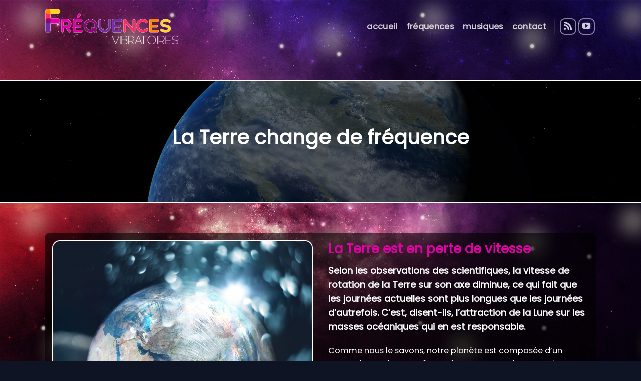

--- FILE ---
content_type: text/html; charset=UTF-8
request_url: http://www.frequencesvibratoires.fr/michel-gautier/la-terre-change-de-frequence/
body_size: 24312
content:
<!DOCTYPE html>
<!--[if IE 9 ]> <html lang="fr-FR" class="ie9 loading-site no-js"> <![endif]-->
<!--[if IE 8 ]> <html lang="fr-FR" class="ie8 loading-site no-js"> <![endif]-->
<!--[if (gte IE 9)|!(IE)]><!--><html lang="fr-FR" class="loading-site no-js"> <!--<![endif]-->
<head>
	<meta charset="UTF-8" />
	<link rel="profile" href="http://gmpg.org/xfn/11" />
	<link rel="pingback" href="http://www.frequencesvibratoires.fr/xmlrpc.php" />

	<script>(function(html){html.className = html.className.replace(/\bno-js\b/,'js')})(document.documentElement);</script>
<title>La Terre change de fréquence | Frequences Vibratoires</title>
<meta name='robots' content='max-image-preview:large' />
<meta name="viewport" content="width=device-width, initial-scale=1, maximum-scale=1" />
<!-- All in One SEO Pack Pro 2.6 by Michael Torbert of Semper Fi Web Design[559,625] -->
<!-- Information de débogage&nbsp;:: 2JMJ7L5RSW0YVB/VLWAYKK/YBWK -->
<link rel="canonical" href="http://www.frequencesvibratoires.fr/michel-gautier/la-terre-change-de-frequence/" />
<!-- /all in one seo pack pro -->
<link rel='dns-prefetch' href='//fonts.googleapis.com' />
<link rel='dns-prefetch' href='//s.w.org' />
<link rel="alternate" type="application/rss+xml" title="Frequences Vibratoires &raquo; Flux" href="http://www.frequencesvibratoires.fr/feed/" />
<link rel="alternate" type="application/rss+xml" title="Frequences Vibratoires &raquo; Flux des commentaires" href="http://www.frequencesvibratoires.fr/comments/feed/" />

<script>
var MP3jPLAYLISTS = [];
var MP3jPLAYERS = [];
</script>
<link rel="alternate" type="application/rss+xml" title="Frequences Vibratoires &raquo; La Terre change de fréquence Flux des commentaires" href="http://www.frequencesvibratoires.fr/michel-gautier/la-terre-change-de-frequence/feed/" />
		<script type="text/javascript">
			window._wpemojiSettings = {"baseUrl":"https:\/\/s.w.org\/images\/core\/emoji\/13.0.1\/72x72\/","ext":".png","svgUrl":"https:\/\/s.w.org\/images\/core\/emoji\/13.0.1\/svg\/","svgExt":".svg","source":{"concatemoji":"http:\/\/www.frequencesvibratoires.fr\/wp-includes\/js\/wp-emoji-release.min.js?ver=5.7.14"}};
			!function(e,a,t){var n,r,o,i=a.createElement("canvas"),p=i.getContext&&i.getContext("2d");function s(e,t){var a=String.fromCharCode;p.clearRect(0,0,i.width,i.height),p.fillText(a.apply(this,e),0,0);e=i.toDataURL();return p.clearRect(0,0,i.width,i.height),p.fillText(a.apply(this,t),0,0),e===i.toDataURL()}function c(e){var t=a.createElement("script");t.src=e,t.defer=t.type="text/javascript",a.getElementsByTagName("head")[0].appendChild(t)}for(o=Array("flag","emoji"),t.supports={everything:!0,everythingExceptFlag:!0},r=0;r<o.length;r++)t.supports[o[r]]=function(e){if(!p||!p.fillText)return!1;switch(p.textBaseline="top",p.font="600 32px Arial",e){case"flag":return s([127987,65039,8205,9895,65039],[127987,65039,8203,9895,65039])?!1:!s([55356,56826,55356,56819],[55356,56826,8203,55356,56819])&&!s([55356,57332,56128,56423,56128,56418,56128,56421,56128,56430,56128,56423,56128,56447],[55356,57332,8203,56128,56423,8203,56128,56418,8203,56128,56421,8203,56128,56430,8203,56128,56423,8203,56128,56447]);case"emoji":return!s([55357,56424,8205,55356,57212],[55357,56424,8203,55356,57212])}return!1}(o[r]),t.supports.everything=t.supports.everything&&t.supports[o[r]],"flag"!==o[r]&&(t.supports.everythingExceptFlag=t.supports.everythingExceptFlag&&t.supports[o[r]]);t.supports.everythingExceptFlag=t.supports.everythingExceptFlag&&!t.supports.flag,t.DOMReady=!1,t.readyCallback=function(){t.DOMReady=!0},t.supports.everything||(n=function(){t.readyCallback()},a.addEventListener?(a.addEventListener("DOMContentLoaded",n,!1),e.addEventListener("load",n,!1)):(e.attachEvent("onload",n),a.attachEvent("onreadystatechange",function(){"complete"===a.readyState&&t.readyCallback()})),(n=t.source||{}).concatemoji?c(n.concatemoji):n.wpemoji&&n.twemoji&&(c(n.twemoji),c(n.wpemoji)))}(window,document,window._wpemojiSettings);
		</script>
		<style type="text/css">
img.wp-smiley,
img.emoji {
	display: inline !important;
	border: none !important;
	box-shadow: none !important;
	height: 1em !important;
	width: 1em !important;
	margin: 0 .07em !important;
	vertical-align: -0.1em !important;
	background: none !important;
	padding: 0 !important;
}
</style>
	<link rel='stylesheet' id='wp-block-library-css'  href='http://www.frequencesvibratoires.fr/wp-includes/css/dist/block-library/style.min.css?ver=5.7.14' type='text/css' media='all' />
<link rel='stylesheet' id='cptch_stylesheet-css'  href='http://www.frequencesvibratoires.fr/wp-content/plugins/captcha-plus/css/front_end_style.css?ver=plus-5.0.8' type='text/css' media='all' />
<link rel='stylesheet' id='dashicons-css'  href='http://www.frequencesvibratoires.fr/wp-includes/css/dashicons.min.css?ver=5.7.14' type='text/css' media='all' />
<link rel='stylesheet' id='cptch_desktop_style-css'  href='http://www.frequencesvibratoires.fr/wp-content/plugins/captcha-plus/css/desktop_style.css?ver=plus-5.0.8' type='text/css' media='all' />
<link rel='stylesheet' id='contact-form-7-css'  href='http://www.frequencesvibratoires.fr/wp-content/plugins/contact-form-7/includes/css/styles.css?ver=5.4.1' type='text/css' media='all' />
<link rel='stylesheet' id='ppress-frontend-css'  href='http://www.frequencesvibratoires.fr/wp-content/plugins/wp-user-avatar/assets/css/frontend.min.css?ver=3.1.4' type='text/css' media='all' />
<link rel='stylesheet' id='ppress-flatpickr-css'  href='http://www.frequencesvibratoires.fr/wp-content/plugins/wp-user-avatar/assets/flatpickr/flatpickr.min.css?ver=3.1.4' type='text/css' media='all' />
<link rel='stylesheet' id='ppress-select2-css'  href='http://www.frequencesvibratoires.fr/wp-content/plugins/wp-user-avatar/assets/select2/select2.min.css?ver=5.7.14' type='text/css' media='all' />
<link rel='stylesheet' id='flatsome-icons-css'  href='http://www.frequencesvibratoires.fr/wp-content/themes/flatsome/assets/css/fl-icons.css?ver=3.3' type='text/css' media='all' />
<link rel='stylesheet' id='flatsome-main-css'  href='http://www.frequencesvibratoires.fr/wp-content/themes/flatsome/assets/css/flatsome.css?ver=3.10.3' type='text/css' media='all' />
<link rel='stylesheet' id='flatsome-style-css'  href='http://www.frequencesvibratoires.fr/wp-content/themes/frequences/style.css?ver=3.0' type='text/css' media='all' />
<link rel='stylesheet' id='flatsome-googlefonts-css'  href='//fonts.googleapis.com/css?family=Poppins%3Aregular%2Cregular%2Cregular%2Cregular%7CDancing+Script%3Aregular%2Cregular&#038;display=swap&#038;ver=3.9' type='text/css' media='all' />
<link rel='stylesheet' id='mp3-jplayer-css'  href='http://www.frequencesvibratoires.fr/wp-content/plugins/mp3-jplayer/css/dark.css?ver=2.7.3' type='text/css' media='all' />
<script type='text/javascript' src='http://www.frequencesvibratoires.fr/wp-includes/js/jquery/jquery.min.js?ver=3.5.1' id='jquery-core-js'></script>
<script type='text/javascript' src='http://www.frequencesvibratoires.fr/wp-includes/js/jquery/jquery-migrate.min.js?ver=3.3.2' id='jquery-migrate-js'></script>
<script type='text/javascript' id='zxcvbn-async-js-extra'>
/* <![CDATA[ */
var _zxcvbnSettings = {"src":"http:\/\/www.frequencesvibratoires.fr\/wp-includes\/js\/zxcvbn.min.js"};
/* ]]> */
</script>
<script type='text/javascript' src='http://www.frequencesvibratoires.fr/wp-includes/js/zxcvbn-async.min.js?ver=1.0' id='zxcvbn-async-js'></script>
<script type='text/javascript' src='http://www.frequencesvibratoires.fr/wp-content/plugins/wp-user-avatar/assets/flatpickr/flatpickr.min.js?ver=5.7.14' id='ppress-flatpickr-js'></script>
<script type='text/javascript' src='http://www.frequencesvibratoires.fr/wp-content/plugins/wp-user-avatar/assets/select2/select2.min.js?ver=5.7.14' id='ppress-select2-js'></script>
<link rel="https://api.w.org/" href="http://www.frequencesvibratoires.fr/wp-json/" /><link rel="alternate" type="application/json" href="http://www.frequencesvibratoires.fr/wp-json/wp/v2/posts/129" /><link rel="EditURI" type="application/rsd+xml" title="RSD" href="http://www.frequencesvibratoires.fr/xmlrpc.php?rsd" />
<link rel="wlwmanifest" type="application/wlwmanifest+xml" href="http://www.frequencesvibratoires.fr/wp-includes/wlwmanifest.xml" /> 
<meta name="generator" content="WordPress 5.7.14" />
<link rel='shortlink' href='http://www.frequencesvibratoires.fr/?p=129' />
<link rel="alternate" type="application/json+oembed" href="http://www.frequencesvibratoires.fr/wp-json/oembed/1.0/embed?url=http%3A%2F%2Fwww.frequencesvibratoires.fr%2Fmichel-gautier%2Fla-terre-change-de-frequence%2F" />
<link rel="alternate" type="text/xml+oembed" href="http://www.frequencesvibratoires.fr/wp-json/oembed/1.0/embed?url=http%3A%2F%2Fwww.frequencesvibratoires.fr%2Fmichel-gautier%2Fla-terre-change-de-frequence%2F&#038;format=xml" />
<!--[if IE]><link rel="stylesheet" type="text/css" href="http://www.frequencesvibratoires.fr/wp-content/themes/flatsome/assets/css/ie-fallback.css"><script src="//cdnjs.cloudflare.com/ajax/libs/html5shiv/3.6.1/html5shiv.js"></script><script>var head = document.getElementsByTagName('head')[0],style = document.createElement('style');style.type = 'text/css';style.styleSheet.cssText = ':before,:after{content:none !important';head.appendChild(style);setTimeout(function(){head.removeChild(style);}, 0);</script><script src="http://www.frequencesvibratoires.fr/wp-content/themes/flatsome/assets/libs/ie-flexibility.js"></script><![endif]--><link rel="icon" href="http://www.frequencesvibratoires.fr/wp-content/uploads/2020/05/logo-footer-150x150.png" sizes="32x32" />
<link rel="icon" href="http://www.frequencesvibratoires.fr/wp-content/uploads/2020/05/logo-footer.png" sizes="192x192" />
<link rel="apple-touch-icon" href="http://www.frequencesvibratoires.fr/wp-content/uploads/2020/05/logo-footer.png" />
<meta name="msapplication-TileImage" content="http://www.frequencesvibratoires.fr/wp-content/uploads/2020/05/logo-footer.png" />
<style id="custom-css" type="text/css">:root {--primary-color: #e000a5;}html{background-color:#0e1424!important;}.full-width .ubermenu-nav, .container, .row{max-width: 1130px}.row.row-collapse{max-width: 1100px}.row.row-small{max-width: 1122.5px}.row.row-large{max-width: 1160px}.sticky-add-to-cart--active, #wrapper,#main,#main.dark{background-color: #0e1424}.header-main{height: 105px}#logo img{max-height: 105px}#logo{width:266px;}#logo img{padding:10px 0;}.header-top{min-height: 30px}.has-transparent + .page-title:first-of-type,.has-transparent + #main > .page-title,.has-transparent + #main > div > .page-title,.has-transparent + #main .page-header-wrapper:first-of-type .page-title{padding-top: 105px;}.header.show-on-scroll,.stuck .header-main{height:92px!important}.stuck #logo img{max-height: 92px!important}.search-form{ width: 78%;}.header-bg-color, .header-wrapper {background-color: #0e1424}.header-bottom {background-color: #f1f1f1}.stuck .header-main .nav > li > a{line-height: 50px }@media (max-width: 549px) {.header-main{height: 70px}#logo img{max-height: 70px}}.main-menu-overlay{background-color: #0d121f}/* Color */.accordion-title.active, .has-icon-bg .icon .icon-inner,.logo a, .primary.is-underline, .primary.is-link, .badge-outline .badge-inner, .nav-outline > li.active> a,.nav-outline >li.active > a, .cart-icon strong,[data-color='primary'], .is-outline.primary{color: #e000a5;}/* Color !important */[data-text-color="primary"]{color: #e000a5!important;}/* Background Color */[data-text-bg="primary"]{background-color: #e000a5;}/* Background */.scroll-to-bullets a,.featured-title, .label-new.menu-item > a:after, .nav-pagination > li > .current,.nav-pagination > li > span:hover,.nav-pagination > li > a:hover,.has-hover:hover .badge-outline .badge-inner,button[type="submit"], .button.wc-forward:not(.checkout):not(.checkout-button), .button.submit-button, .button.primary:not(.is-outline),.featured-table .title,.is-outline:hover, .has-icon:hover .icon-label,.nav-dropdown-bold .nav-column li > a:hover, .nav-dropdown.nav-dropdown-bold > li > a:hover, .nav-dropdown-bold.dark .nav-column li > a:hover, .nav-dropdown.nav-dropdown-bold.dark > li > a:hover, .is-outline:hover, .tagcloud a:hover,.grid-tools a, input[type='submit']:not(.is-form), .box-badge:hover .box-text, input.button.alt,.nav-box > li > a:hover,.nav-box > li.active > a,.nav-pills > li.active > a ,.current-dropdown .cart-icon strong, .cart-icon:hover strong, .nav-line-bottom > li > a:before, .nav-line-grow > li > a:before, .nav-line > li > a:before,.banner, .header-top, .slider-nav-circle .flickity-prev-next-button:hover svg, .slider-nav-circle .flickity-prev-next-button:hover .arrow, .primary.is-outline:hover, .button.primary:not(.is-outline), input[type='submit'].primary, input[type='submit'].primary, input[type='reset'].button, input[type='button'].primary, .badge-inner{background-color: #e000a5;}/* Border */.nav-vertical.nav-tabs > li.active > a,.scroll-to-bullets a.active,.nav-pagination > li > .current,.nav-pagination > li > span:hover,.nav-pagination > li > a:hover,.has-hover:hover .badge-outline .badge-inner,.accordion-title.active,.featured-table,.is-outline:hover, .tagcloud a:hover,blockquote, .has-border, .cart-icon strong:after,.cart-icon strong,.blockUI:before, .processing:before,.loading-spin, .slider-nav-circle .flickity-prev-next-button:hover svg, .slider-nav-circle .flickity-prev-next-button:hover .arrow, .primary.is-outline:hover{border-color: #e000a5}.nav-tabs > li.active > a{border-top-color: #e000a5}.widget_shopping_cart_content .blockUI.blockOverlay:before { border-left-color: #e000a5 }.woocommerce-checkout-review-order .blockUI.blockOverlay:before { border-left-color: #e000a5 }/* Fill */.slider .flickity-prev-next-button:hover svg,.slider .flickity-prev-next-button:hover .arrow{fill: #e000a5;}/* Background Color */[data-icon-label]:after, .secondary.is-underline:hover,.secondary.is-outline:hover,.icon-label,.button.secondary:not(.is-outline),.button.alt:not(.is-outline), .badge-inner.on-sale, .button.checkout, .single_add_to_cart_button, .current .breadcrumb-step{ background-color:#722fa1; }[data-text-bg="secondary"]{background-color: #722fa1;}/* Color */.secondary.is-underline,.secondary.is-link, .secondary.is-outline,.stars a.active, .star-rating:before, .woocommerce-page .star-rating:before,.star-rating span:before, .color-secondary{color: #722fa1}/* Color !important */[data-text-color="secondary"]{color: #722fa1!important;}/* Border */.secondary.is-outline:hover{border-color:#722fa1}body{font-size: 114%;}body{font-family:"Poppins", sans-serif}body{font-weight: 0}.nav > li > a {font-family:"Poppins", sans-serif;}.nav > li > a {font-weight: 0;}h1,h2,h3,h4,h5,h6,.heading-font, .off-canvas-center .nav-sidebar.nav-vertical > li > a{font-family: "Poppins", sans-serif;}h1,h2,h3,h4,h5,h6,.heading-font,.banner h1,.banner h2{font-weight: 0;}h1,h2,h3,h4,h5,h6,.heading-font{color: #e000a5;}.nav > li > a, .links > li > a{text-transform: none;}.alt-font{font-family: "Dancing Script", sans-serif;}.alt-font{font-weight: 0!important;}a{color: #e000a5;}a:hover{color: #722fa1;}.tagcloud a:hover{border-color: #722fa1;background-color: #722fa1;}.footer-1{background-color: #0d121f}.absolute-footer, html{background-color: #0e1424}/* Custom CSS */.col-inner {border-radius: 10px!important;}.page-wrapper {padding-top: 0px;padding-bottom: 30px;}.entry-content {padding-top: 0em;padding-bottom: 1.5em;}.entry-header {display: none;}.comment-inner:target {background-color: transparent;}.absolute-footer, html {font-size: 90%;}.box, .box-image, .box-text {border-radius: 15px;}#submit{ border-radius: 10px;}.footer {padding-top:50px;padding-right: 0px;padding-bottom: 30px;padding-left: 0px;}.article-inner img, .box-image.img-inner.dark {border-radius: 15px!important;border: 2px solid #fff;}.page .img-inner.dark {border-radius: 15px!important;border: 2px solid #fff;}.col.noborder .img-inner.dark {border: 0px!important;}.article-inner p{color: #fff!important}.dark h2, .dark h3, .dark h4{color: #E000A5}.entry-category.is-xsmall {display: none;}.entry-title {font-size: 2em;}.wpcf7 label {color: #fff;}.strong.fn {color: #e000a5;} .page-title.blog-featured-title.featured-title.no-overflow {display: none}.dark .widget .badge-outline .badge-inner {opacity: 1;border-radius: 10px;}.wpcf7-form-control.wpcf7-submit {border-radius: 10px;}.button {border-radius: 10px!important;}.wpcf7-form-control.wpcf7-text.wpcf7-validates-as-required, .wpcf7-form-control.wpcf7-text, .wpcf7-form-control-wrap.your-message, .wpcf7-form-control.wpcf7-textarea {border-radius: 10px!important;}.parallax {/* The image used */background-image: url("http://www.frequencesvibratoires.fr/wp-content/uploads/2020/05/01.jpg")!important;/* Full height */height: 100%!important;/* Create the parallax scrolling effect */background-attachment: fixed;background-position: top center;background-repeat: no-repeat;background-size: cover;}.label-new.menu-item > a:after{content:"Nouveau";}.label-hot.menu-item > a:after{content:"Hot";}.label-sale.menu-item > a:after{content:"En action";}.label-popular.menu-item > a:after{content:"Populaire";}</style></head>

<body class="post-template-default single single-post postid-129 single-format-standard full-width lightbox nav-dropdown-has-arrow page-template-blank page-template-blank-php">


<a class="skip-link screen-reader-text" href="#main">Skip to content</a>

<div id="wrapper">

	<div class="page-loader fixed fill z-top-3 nav-dark dark">
	<div class="page-loader-inner x50 y50 md-y50 md-x50 lg-y50 lg-x50 absolute">
		<div class="page-loader-logo" style="padding-bottom: 30px;">
	    	<!-- Header logo -->
<a href="http://www.frequencesvibratoires.fr/" title="Frequences Vibratoires - Michel Gautier" rel="home">
    <img width="266" height="105" src="http://www.frequencesvibratoires.fr/wp-content/uploads/2020/09/sticky-logo.png" class="header-logo-sticky" alt="Frequences Vibratoires"/><img width="266" height="105" src="http://www.frequencesvibratoires.fr/wp-content/uploads/2020/05/fv-logo.png" class="header_logo header-logo" alt="Frequences Vibratoires"/><img  width="266" height="105" src="http://www.frequencesvibratoires.fr/wp-content/uploads/2020/05/fv-logo.png" class="header-logo-dark" alt="Frequences Vibratoires"/></a>
	    </div>
		<div class="page-loader-spin"><div class="loading-spin"></div></div>
	</div>
	<style scope="scope">
		.page-loader{opacity: 0; transition: opacity .3s; transition-delay: .3s;
			background-color: #0e1424;
		}
		.loading-site .page-loader{opacity: .98;}
		.page-loader-logo{max-width: px; animation: pageLoadZoom 1.3s ease-out; -webkit-animation: pageLoadZoom 1.3s ease-out;}
		.page-loader-spin{animation: pageLoadZoomSpin 1.3s ease-out;}
		.page-loader-spin .loading-spin{width: 40px; height: 40px; }
		@keyframes pageLoadZoom {
		    0%   {opacity:0; transform: translateY(30px);}
		    100% {opacity:1; transform: translateY(0);}
		}
		@keyframes pageLoadZoomSpin {
		    0%   {opacity:0; transform: translateY(60px);}
		    100% {opacity:1; transform: translateY(0);}
		}
	</style>
</div>

	<header id="header" class="header transparent has-transparent nav-dark toggle-nav-dark has-sticky sticky-fade">
		<div class="header-wrapper">
			<div id="masthead" class="header-main has-sticky-logo nav-dark">
      <div class="header-inner flex-row container logo-left medium-logo-center" role="navigation">

          <!-- Logo -->
          <div id="logo" class="flex-col logo">
            <!-- Header logo -->
<a href="http://www.frequencesvibratoires.fr/" title="Frequences Vibratoires - Michel Gautier" rel="home">
    <img width="266" height="105" src="http://www.frequencesvibratoires.fr/wp-content/uploads/2020/09/sticky-logo.png" class="header-logo-sticky" alt="Frequences Vibratoires"/><img width="266" height="105" src="http://www.frequencesvibratoires.fr/wp-content/uploads/2020/05/fv-logo.png" class="header_logo header-logo" alt="Frequences Vibratoires"/><img  width="266" height="105" src="http://www.frequencesvibratoires.fr/wp-content/uploads/2020/05/fv-logo.png" class="header-logo-dark" alt="Frequences Vibratoires"/></a>
          </div>

          <!-- Mobile Left Elements -->
          <div class="flex-col show-for-medium flex-left">
            <ul class="mobile-nav nav nav-left ">
              <li class="nav-icon has-icon">
  <div class="header-button">		<a href="#" data-open="#main-menu" data-pos="left" data-bg="main-menu-overlay" data-color="dark" class="icon primary button circle is-small" aria-label="Menu" aria-controls="main-menu" aria-expanded="false">
		
		  <i class="icon-menu" ></i>
		  		</a>
	 </div> </li>            </ul>
          </div>

          <!-- Left Elements -->
          <div class="flex-col hide-for-medium flex-left
            flex-grow">
            <ul class="header-nav header-nav-main nav nav-left  nav-line-bottom nav-size-large nav-spacing-medium nav-uppercase" >
                          </ul>
          </div>

          <!-- Right Elements -->
          <div class="flex-col hide-for-medium flex-right">
            <ul class="header-nav header-nav-main nav nav-right  nav-line-bottom nav-size-large nav-spacing-medium nav-uppercase">
              <li id="menu-item-270" class="menu-item menu-item-type-post_type menu-item-object-page menu-item-home  menu-item-270"><a href="http://www.frequencesvibratoires.fr/" class="nav-top-link">accueil</a></li>
<li id="menu-item-271" class="menu-item menu-item-type-post_type menu-item-object-page  menu-item-271"><a href="http://www.frequencesvibratoires.fr/frequences-et-vibrations/" class="nav-top-link">fréquences</a></li>
<li id="menu-item-273" class="menu-item menu-item-type-post_type menu-item-object-page  menu-item-273"><a href="http://www.frequencesvibratoires.fr/musiques-frequences-sons-binauraux/" class="nav-top-link">musiques</a></li>
<li id="menu-item-272" class="menu-item menu-item-type-post_type menu-item-object-page  menu-item-272"><a href="http://www.frequencesvibratoires.fr/contact/" class="nav-top-link">contact</a></li>
<li class="header-divider"></li><li class="html header-social-icons ml-0">
	<div class="social-icons follow-icons" ><a href="https://odysee.com/@gautiermichel:b" target="_blank" rel="noopener noreferrer nofollow" data-label="RSS Feed" class="icon button circle is-outline  rss tooltip" title="S'abonner à notre flux RSS"><i class="icon-feed" ></i></a><a href="https://www.youtube.com/@gautiermichel" target="_blank" rel="noopener noreferrer nofollow" data-label="YouTube" class="icon button circle is-outline  youtube tooltip" title="Nous suivre sur Youtube"><i class="icon-youtube" ></i></a></div></li>            </ul>
          </div>

          <!-- Mobile Right Elements -->
          <div class="flex-col show-for-medium flex-right">
            <ul class="mobile-nav nav nav-right ">
              <li class="html header-social-icons ml-0">
	<div class="social-icons follow-icons" ><a href="https://odysee.com/@gautiermichel:b" target="_blank" rel="noopener noreferrer nofollow" data-label="RSS Feed" class="icon button circle is-outline  rss tooltip" title="S'abonner à notre flux RSS"><i class="icon-feed" ></i></a><a href="https://www.youtube.com/@gautiermichel" target="_blank" rel="noopener noreferrer nofollow" data-label="YouTube" class="icon button circle is-outline  youtube tooltip" title="Nous suivre sur Youtube"><i class="icon-youtube" ></i></a></div></li>            </ul>
          </div>

      </div><!-- .header-inner -->
     
            <!-- Header divider -->
      <div class="container"><div class="top-divider full-width"></div></div>
      </div><!-- .header-main -->
<div class="header-bg-container fill"><div class="header-bg-image fill"></div><div class="header-bg-color fill"></div></div><!-- .header-bg-container -->		</div><!-- header-wrapper-->
	</header>

	  <div class="page-title blog-featured-title featured-title no-overflow">

  	<div class="page-title-bg fill">
  		  		<div class="title-bg fill bg-fill bg-top" style="background-image: url('http://www.frequencesvibratoires.fr/wp-content/uploads/2020/05/earth-PKA4HWW.jpg');" data-parallax-fade="true" data-parallax="-2" data-parallax-background data-parallax-container=".page-title"></div>
  		  		<div class="title-overlay fill" style="background-color: rgba(0,0,0,.5)"></div>
  	</div>

  	<div class="page-title-inner container  flex-row  dark is-large" style="min-height: 300px">
  	 	<div class="flex-col flex-center text-center">
  			<h6 class="entry-category is-xsmall">
	<a href="http://www.frequencesvibratoires.fr/michel-gautier/category/michel-gautier/" rel="category tag">Michel gautier</a></h6>

<h1 class="entry-title">La Terre change de fréquence</h1>
<div class="entry-divider is-divider small"></div>

  	 	</div>
  	</div><!-- flex-row -->
  </div><!-- .page-title -->

	<main id="main" class="dark dark-page-wrapper">

<div id="content" class="blog-wrapper blog-single page-wrapper">
	

	
	


<article id="post-129" class="post-129 post type-post status-publish format-standard has-post-thumbnail hentry category-michel-gautier">
	<div class="article-inner ">
				<div class="entry-content single-page">

		<section class="section parallax dark" id="section_92144555">
		<div class="bg section-bg fill bg-fill bg-loaded bg-loaded" >

			
			<div class="effect-sparkle bg-effect fill no-click"></div>
			

		</div><!-- .section-bg -->

		<div class="section-content relative">
			
		</div><!-- .section-content -->

		
<style scope="scope">

#section_92144555 {
  padding-top: 80px;
  padding-bottom: 80px;
  min-height: 160px;
  background-color: rgb(14, 20, 36);
}
</style>
	</section>
	
	<section class="section dark" id="section_1879591175">
		<div class="bg section-bg fill bg-fill bg-loaded " >

			
			<div class="section-bg-overlay absolute fill"></div>
			
	<div class="is-border"
		style="border-color:rgb(255, 255, 255);border-width:2px 0px 2px 0px;">
	</div>

		</div><!-- .section-bg -->

		<div class="section-content relative">
			
<div class="row align-middle align-center"  id="row-244824289">
<div class="col small-12 large-12"  ><div class="col-inner" style="padding:30px 0px 0px 0px;" >
<h1 style="text-align: center;"><span style="font-size: 140%;">La Terre change de fréquence</span></h1>
</div></div>

<style scope="scope">

</style>
</div>
		</div><!-- .section-content -->

		
<style scope="scope">

#section_1879591175 {
  padding-top: 60px;
  padding-bottom: 60px;
}
#section_1879591175 .section-bg-overlay {
  background-color: rgba(0, 0, 0, 0.44);
}
#section_1879591175 .section-bg.bg-loaded {
  background-image: url(http://www.frequencesvibratoires.fr/wp-content/uploads/2020/05/earth-PKA4HWW.jpg);
}
#section_1879591175 .section-bg {
  background-position: 40% 30%;
}
</style>
	</section>
	
	<section class="section parallax" id="section_200761567">
		<div class="bg section-bg fill bg-fill bg-loaded bg-loaded" >

			
			<div class="effect-sparkle bg-effect fill no-click"></div>
			

		</div><!-- .section-bg -->

		<div class="section-content relative">
			
<div class="row row-small"  id="row-693923537">
<div class="col small-12 large-12"  ><div class="col-inner" style="background-color:rgba(0, 0, 0, 0.6);padding:15px 15px 15px 15px;" >
<div class="row"  id="row-1325391803">
<div class="col hide-for-medium medium-6 small-12 large-6"  ><div class="col-inner"  >
	<div class="img has-hover x md-x lg-x y md-y lg-y" id="image_1207308739">
								<div class="img-inner image-cover dark" style="padding-top:82%;">
			<img width="1200" height="846" src="http://www.frequencesvibratoires.fr/wp-content/uploads/2020/05/frozen-planet-earth-climate-change-concept-PMB95U4.jpg" class="attachment-original size-original" alt="" loading="lazy" srcset="http://www.frequencesvibratoires.fr/wp-content/uploads/2020/05/frozen-planet-earth-climate-change-concept-PMB95U4.jpg 1200w, http://www.frequencesvibratoires.fr/wp-content/uploads/2020/05/frozen-planet-earth-climate-change-concept-PMB95U4-300x212.jpg 300w, http://www.frequencesvibratoires.fr/wp-content/uploads/2020/05/frozen-planet-earth-climate-change-concept-PMB95U4-768x541.jpg 768w, http://www.frequencesvibratoires.fr/wp-content/uploads/2020/05/frozen-planet-earth-climate-change-concept-PMB95U4-1024x722.jpg 1024w" sizes="(max-width: 1200px) 100vw, 1200px" />						
					</div>
								
<style scope="scope">

#image_1207308739 {
  width: 100%;
}
</style>
	</div>
	
</div></div>
<div class="col medium-12 small-12 large-6"  ><div class="col-inner"  >
<h2>La Terre est en perte de vitesse</h2>
<p><span style="font-size: 110%;"><strong>Selon les observations des scientifiques, la vitesse de rotation de la Terre sur son axe diminue, ce qui fait que les journées actuelles sont plus longues que les journées d’autrefois. C’est, disent-ils, l’attraction de la Lune sur les masses océaniques qui en est responsable. </strong></span></p>
<p>Comme nous le savons, notre planète est composée d’un noyau dense, d’une croûte et d’un manteau plus ou moins solides ainsi que d’un magma liquide situé entre le noyau et le manteau.  La vitesse de rotation du noyau diffère de celle de la croûte et du manteau.  Ce phénomène physique de double vitesse génère un mouvement du magma conducteur d’électricité et crée ce que nous appelons le champ magnétique terrestre.</p>
</div></div>
<div class="col show-for-medium medium-12 small-12 large-6"  ><div class="col-inner"  >
	<div class="img has-hover x md-x lg-x y md-y lg-y" id="image_1219324073">
								<div class="img-inner image-cover dark" style="padding-top:75%;">
			<img width="800" height="554" src="http://www.frequencesvibratoires.fr/wp-content/uploads/2020/05/dr-rife.jpg" class="attachment-original size-original" alt="" loading="lazy" srcset="http://www.frequencesvibratoires.fr/wp-content/uploads/2020/05/dr-rife.jpg 800w, http://www.frequencesvibratoires.fr/wp-content/uploads/2020/05/dr-rife-300x208.jpg 300w, http://www.frequencesvibratoires.fr/wp-content/uploads/2020/05/dr-rife-768x532.jpg 768w" sizes="(max-width: 800px) 100vw, 800px" />						
					</div>
								
<style scope="scope">

#image_1219324073 {
  width: 100%;
}
</style>
	</div>
	
</div></div>
<div class="col small-12 large-12"  ><div class="col-inner" style="margin:-23px 0px 0px 0px;" >
<p>Or, actuellement et depuis quelques milliers d’années, la vitesse de rotation de la Terre est en chute libre, ce qui a pour effet un effondrement du champ magnétique puisque l’intensité de celui-ci est directement proportionnelle à la vitesse de rotation.  Cette intensité a ainsi diminué de 60 % en 2000 ans dont 35 % sur les 30 dernières années.</p>
<p>Nous savons qu’une des principales fonctions du champ magnétique terrestre est la protection de la planète des influences venant de l’espace, particulièrement des bombardements des rayons cosmiques et des particules solaires.  La diminution de l’intensité de ce champ couplée à l’activité  grandissante de l’astre solaire constituent les principales causes du réchauffement planétaire actuel.  Celui-ci ne serait pas dû principalement à l’activité humaine.</p>
<p>Nous sommes donc bombardés de plus en plus par toutes sortes de particules cosmiques, dont les tachyons qui ont une vitesse supérieure à celle de la lumière et qui sont issus de ce qu’on appelle le champ d’énergie tachyonique. Ce champ constitue en quelque sorte le substrat universel dans lequel baignent toutes les énergies et la matière dont sont formées les galaxies. Une plus grande présence de ces hautes énergies n’est pas sans nous affecter et nous propulse certainement vers une vie différente de celle que nous connaissons. On pourrait dire qu’elle accélère notre évolution.</p>
<p>En étant ainsi moins protégés de ces influences, nous entrons dans une phase où nos véhicules physique et psychique doivent s’adapter pour survivre puisque tout passage d’un état à un autre engendre un déséquilibre temporaire mais inévitable.  La Terre est en train de passer à une autre étape et de changer sa vibration. Sa fréquence est passée de 7,8 Hz à 12, 9 Hz et ne cesse  d&rsquo;augmenter.</p>
<p>Le phénomène va s’accentuer au point que nous allons vivre très certainement black out avec de 3 à 10 jours d’obscurité où il faudra éviter de sortir. Cette période devrait influencer l’état d’esprit des hommes en conduisant ceux qui seront disposés au point zéro. En d’autres termes de comprendre pourquoi nous sommes ici car nous savons ce que nous sommes, mais nous ne savons pas qui nous sommes.</p>
<p>Le point zéro est un point de neutralité dont nous sommes invités d’urgence à expérimenter; il est une convergence avec notre essence, avec la nature originelle de l’homme. Nous sommes étroitement liés à la terre, elle va effectivement conduire ses occupants à des périodes tumultueuses, nous qui vivons comme des enfants inconscients gâtés dans l’opulence et sans respect du sacré.</p>
<p>&nbsp;</p>
</div></div>
</div>
</div></div>

<style scope="scope">

#row-693923537 > .col > .col-inner {
  background-color: rgb(255, 255, 255);
}
</style>
</div>
		</div><!-- .section-content -->

		
<style scope="scope">

#section_200761567 {
  padding-top: 60px;
  padding-bottom: 60px;
  background-color: rgb(14, 20, 36);
}
</style>
	</section>
	
	<section class="section parallax" id="section_1912582616">
		<div class="bg section-bg fill bg-fill bg-loaded bg-loaded" >

			
			<div class="section-bg-overlay absolute fill"></div><div class="effect-sparkle bg-effect fill no-click"></div>
			

		</div><!-- .section-bg -->

		<div class="section-content relative">
			
<div class="row"  id="row-555845046">
<div class="col small-12 large-12"  ><div class="col-inner" style="margin:0px 0px -100px 0px;" >
<p style="text-align: center;"><span style="color: #e000a5; font-size: 150%;"><strong>Fréquence de la terre 432 htz :</strong></span></p>
<div class="video video-fit mb" style="padding-top:55%;"><p><iframe loading="lazy" title="Fréquence de la terre 432 htz" width="1020" height="574" src="https://www.youtube.com/embed/shMuWyENjHM?feature=oembed" frameborder="0" allow="accelerometer; autoplay; encrypted-media; gyroscope; picture-in-picture" allowfullscreen></iframe></p>
</div>
</div></div>
</div>
		</div><!-- .section-content -->

		
<style scope="scope">

#section_1912582616 {
  padding-top: 127px;
  padding-bottom: 127px;
  margin-bottom: 0px;
  background-color: rgb(14, 20, 36);
}
#section_1912582616 .section-bg-overlay {
  background-color: rgba(0, 0, 0, 0.6);
}
</style>
	</section>
	
	<section class="section parallax" id="section_1233629525">
		<div class="bg section-bg fill bg-fill bg-loaded bg-loaded" >

			
			<div class="effect-sparkle bg-effect fill no-click"></div>
			

		</div><!-- .section-bg -->

		<div class="section-content relative">
			
<div class="row row-small"  id="row-1270857217">
<div class="col small-12 large-12"  ><div class="col-inner" style="background-color:rgba(0, 0, 0, 0.6);padding:15px 15px 15px 15px;" >
<div class="row"  id="row-1805524228">
<div class="col medium-12 small-12 large-12"  ><div class="col-inner"  >
<h2>Son cœur palpite</h2>
<p>Selon les recherches scientifiques, la fréquence de la résonance de Schumann fondamentale – reconnue comme étant le pouls de la Terre – augmente.  Il y a quelques années et depuis des millénaires, elle se maintenait aux alentours de 7,8 Hz (vibrations par seconde) et soudainement, elle est montée à 13 Hz.  Ce phénomène est dû, entre autres, à la baisse de la vitesse de rotation planétaire et de l’intensité du champ magnétique de même qu’au bombardement de plus en plus intensif provenant du champ d’énergie tachyonique.</p>
<p>Nous sommes évidemment affectés par ce changement de fréquence important. Chaque cellule, chaque particule de notre corps, possède sa propre fréquence harmonisée depuis des millénaires avec la fréquence terrestre.  Cette brusque modification fréquentielle engendre un stress considérable sur tout notre être et notre survie dépendra de notre capacité à nous adapter rapidement à cette nouvelle réalité.</p>
<p>Nous ne parlons pas ici seulement de l’adaptation physique de nos cellules et organes mais aussi de l’adaptation de notre pensée et de notre émotivité ainsi que de notre spiritualité. Cela s’étend par conséquent aussi aux relations entre individus, à la société, ses politiques, ses économies, ses valeurs.</p>
<p>Le plus important dans cette adaptation est de préserver la connexion, ou l’ouverture, entre les basses fréquences de notre appareil humain physique et les hautes fréquences du champ d’énergie tachyonique de plus en plus présentes.</p>
<p>Tous ces phénomènes étant naturels et s’étant déjà produits à plusieurs reprises depuis l’origine de la Terre, il est certain que la planète ainsi que la vie qu’elle porte s’en sortiront. Cet événement cyclique n’affecte en rien la pérennité de la vie.</p>
<p>Mais pour l’individu, il en est autrement, car s’il ne parvient pas à s’adapter, il périra. La nature est ainsi faite. C’est pourquoi nous devons rechercher et développer des moyens pour nous aider dans ce processus d’adaptation.</p>
</div></div>
</div>
<div class="row"  id="row-713850792">
<div class="col medium-12 small-12 large-12"  ><div class="col-inner"  >
<h2>L’évolution accélère</h2>
<p><span style="font-size: 110%;"><strong>Il y a donc une décélération du mouvement de la Terre et une accélération de sa fréquence. Ces phénomènes produisent des changements de plus en plus rapides à tous les niveaux, physique, psychique et spirituel, en d’autres mots, il se produit une accélération du processus évolutif.</strong></span></p>
</div></div>
<div class="col medium-12 small-12 large-6"  ><div class="col-inner"  >
	<div class="img has-hover x md-x lg-x y md-y lg-y" id="image_1717957665">
								<div class="img-inner image-cover dark" style="padding-top:135%;">
			<img width="1200" height="800" src="http://www.frequencesvibratoires.fr/wp-content/uploads/2020/05/child-hand-holding-an-earth-toy-globe-PV9E52E.jpg" class="attachment-original size-original" alt="" loading="lazy" srcset="http://www.frequencesvibratoires.fr/wp-content/uploads/2020/05/child-hand-holding-an-earth-toy-globe-PV9E52E.jpg 1200w, http://www.frequencesvibratoires.fr/wp-content/uploads/2020/05/child-hand-holding-an-earth-toy-globe-PV9E52E-300x200.jpg 300w, http://www.frequencesvibratoires.fr/wp-content/uploads/2020/05/child-hand-holding-an-earth-toy-globe-PV9E52E-768x512.jpg 768w, http://www.frequencesvibratoires.fr/wp-content/uploads/2020/05/child-hand-holding-an-earth-toy-globe-PV9E52E-1024x683.jpg 1024w" sizes="(max-width: 1200px) 100vw, 1200px" />						
					</div>
								
<style scope="scope">

#image_1717957665 {
  width: 100%;
}
</style>
	</div>
	
</div></div>
<div class="col medium-12 small-12 large-6"  ><div class="col-inner" style="margin:-23px 0px 0px 0px;" >
<p>Les conséquences physiques prévisibles sont :</p>
<ul>
<li>une modification du bouclier magnétique terrestre de protection qui, durant une période de quelques milliers d’années, laissera passer les influences cosmiques et solaires;</li>
<li>une inversion possible des pôles magnétiques terrestres – une inversion importante se produisant en moyenne une fois tous les 500 000 ans  due au ralentissement de la vitesse de rotation et à une trop grande perturbation du champ magnétique, inversion qui viendra déboussoler nos technologies modernes;</li>
<li>un bouleversement climatique à l’échelle du globe dû à l’exposition différente de la Terre au rayonnement solaire et à l’inversion possible des pôles magnétiques.</li>
</ul>
<p>Les conséquences psychologiques sur les êtres vivants devraient être :</p>
<ul type="disc">
<li>une perte de repères due au dérèglement progressif mais rapide des rythmes psychobiologiques qui sont en relation étroite avec les rythmes de la planète;</li>
<li>une altération des perceptions sensorielles et du fonctionnement cognitif due aux variations intenses et soudaines de l’activité électromagnétique terrestre;</li>
<li>une réorganisation de la psyché obligatoire par tous ces bouleversements.</li>
</ul>
</div></div>
<div class="col small-12 large-12"  ><div class="col-inner" style="margin:-23px 0px 0px 0px;" >
<p>Notre façon, en tant qu’individu ou collectivité, de réagir à ce déséquilibre va déterminer la qualité de notre passage dans cette nouvelle vibration.  Plus nous serons en harmonie avec les nouvelles énergies, plus nous pourrons facilement passer à travers ce chaos temporaire et nous adapter à cette fréquence plus élevée.</p>
<p>Notre capacité d’adaptation dépendra d’abord de notre ouverture d’esprit, de la prise de conscience que nous ne sommes pas, en tant qu’humains, des êtres supérieurs, dominateurs et indépendants mais que nous faisons partie d’un tout et que nous sommes tout simplement des maillons de la grande chaîne cosmique. Notre mentalité devra s’assouplir pour accepter le fait que ces changements naturels font partie d’un plan infiniment plus vaste que nous, à défaut de quoi nous pourrions en être perturbés et avoir de la difficulté à compléter le passage. Dans cette démarche adaptative, nous pouvons aussi profiter des outils que la tradition spirituelle et la science moderne mettent à notre disposition :</p>
<ul>
<li>des techniques d’autoréalisation comme la méditation, le yoga ou le tai-chi en sont des exemples;</li>
<li>des technologies nouvelles favorisant l’induction d’une fréquence désirée, l’harmonisation de nos fréquences à celles du champ d’énergie tachyonique, ainsi que la protection contre les pollutions vibratoires environnantes provenant de nos maisons, voitures et lieux de travail super-électrisés, de la téléphonie mobile, des radars, des fours à micro-ondes en sont d’autres exemples.</li>
</ul>
<p>Voilà notre défi en ce début du xxI<sup>e</sup> siècle.  Saurons-nous le relever ?</p>
</div></div>
</div>
</div></div>

<style scope="scope">

#row-1270857217 > .col > .col-inner {
  background-color: rgb(255, 255, 255);
}
</style>
</div>
		</div><!-- .section-content -->

		
<style scope="scope">

#section_1233629525 {
  padding-top: 60px;
  padding-bottom: 60px;
  background-color: rgb(14, 20, 36);
}
</style>
	</section>
	
	<section class="section parallax" id="section_1438143899">
		<div class="bg section-bg fill bg-fill bg-loaded bg-loaded" >

			
			<div class="section-bg-overlay absolute fill"></div><div class="effect-sparkle bg-effect fill no-click"></div>
			

		</div><!-- .section-bg -->

		<div class="section-content relative">
			

<div class="row"  id="row-2011182506">

<div class="col small-12 large-12"  ><div class="col-inner" style="margin:0px 0px -100px 0px;" >

<p style="text-align: center;"><span style="font-size: 150%; color: #fff;"><strong>Autres articles de Michel Gautier :</strong></span></p>

  
    <div class="row large-columns-4 medium-columns-3 small-columns-1 row-small row-full-width slider row-slider slider-nav-circle slider-nav-outside slider-nav-light"  data-flickity-options='{"imagesLoaded": true, "groupCells": "100%", "dragThreshold" : 5, "cellAlign": "left","wrapAround": true,"prevNextButtons": true,"percentPosition": true,"pageDots": false, "rightToLeft": false, "autoPlay" : false}'>

  		<div class="col post-item" >
			<div class="col-inner">
			<a href="http://www.frequencesvibratoires.fr/michel-gautier/les-frequences-hertziennes/" class="plain">
				<div class="box box-shade dark box-text-middle box-blog-post has-hover">
            					<div class="box-image" >
  						<div class="image-zoom image-cover" style="padding-top:100%;">
  							<img width="1920" height="1277" src="http://www.frequencesvibratoires.fr/wp-content/uploads/2020/05/abstract-colored-light-wave-CVN9EB2.jpg" class="attachment-original size-original wp-post-image" alt="" loading="lazy" srcset="http://www.frequencesvibratoires.fr/wp-content/uploads/2020/05/abstract-colored-light-wave-CVN9EB2.jpg 1920w, http://www.frequencesvibratoires.fr/wp-content/uploads/2020/05/abstract-colored-light-wave-CVN9EB2-300x200.jpg 300w, http://www.frequencesvibratoires.fr/wp-content/uploads/2020/05/abstract-colored-light-wave-CVN9EB2-768x511.jpg 768w, http://www.frequencesvibratoires.fr/wp-content/uploads/2020/05/abstract-colored-light-wave-CVN9EB2-1024x681.jpg 1024w" sizes="(max-width: 1920px) 100vw, 1920px" />  							  							<div class="shade"></div>  						</div>
  						  					</div><!-- .box-image -->
          					<div class="box-text text-center" >
					<div class="box-text-inner blog-post-inner">

					
										<h5 class="post-title is-larger ">Les fréquences hertziennes</h5>
										<div class="is-divider"></div>
					                    
					
					
					</div><!-- .box-text-inner -->
					</div><!-- .box-text -->
									</div><!-- .box -->
				</a><!-- .link -->
			</div><!-- .col-inner -->
		</div><!-- .col -->
		<div class="col post-item" >
			<div class="col-inner">
			<a href="http://www.frequencesvibratoires.fr/michel-gautier/le-solfege-sacre-ou-ancien/" class="plain">
				<div class="box box-shade dark box-text-middle box-blog-post has-hover">
            					<div class="box-image" >
  						<div class="image-zoom image-cover" style="padding-top:100%;">
  							<img width="1920" height="1281" src="http://www.frequencesvibratoires.fr/wp-content/uploads/2020/05/violin-played-outdoors-PJT4S6L.jpg" class="attachment-original size-original wp-post-image" alt="" loading="lazy" srcset="http://www.frequencesvibratoires.fr/wp-content/uploads/2020/05/violin-played-outdoors-PJT4S6L.jpg 1920w, http://www.frequencesvibratoires.fr/wp-content/uploads/2020/05/violin-played-outdoors-PJT4S6L-300x200.jpg 300w, http://www.frequencesvibratoires.fr/wp-content/uploads/2020/05/violin-played-outdoors-PJT4S6L-768x512.jpg 768w, http://www.frequencesvibratoires.fr/wp-content/uploads/2020/05/violin-played-outdoors-PJT4S6L-1024x683.jpg 1024w" sizes="(max-width: 1920px) 100vw, 1920px" />  							  							<div class="shade"></div>  						</div>
  						  					</div><!-- .box-image -->
          					<div class="box-text text-center" >
					<div class="box-text-inner blog-post-inner">

					
										<h5 class="post-title is-larger ">Le solfège sacré ou ancien</h5>
										<div class="is-divider"></div>
					                    
					
					
					</div><!-- .box-text-inner -->
					</div><!-- .box-text -->
									</div><!-- .box -->
				</a><!-- .link -->
			</div><!-- .col-inner -->
		</div><!-- .col -->
		<div class="col post-item" >
			<div class="col-inner">
			<a href="http://www.frequencesvibratoires.fr/michel-gautier/linfluence-de-la-musique-sur-le-vivant/" class="plain">
				<div class="box box-shade dark box-text-middle box-blog-post has-hover">
            					<div class="box-image" >
  						<div class="image-zoom image-cover" style="padding-top:100%;">
  							<img width="1600" height="610" src="http://www.frequencesvibratoires.fr/wp-content/uploads/2020/05/piano-and-flowers-close-up-JDFPAW8.jpg" class="attachment-original size-original wp-post-image" alt="" loading="lazy" srcset="http://www.frequencesvibratoires.fr/wp-content/uploads/2020/05/piano-and-flowers-close-up-JDFPAW8.jpg 1600w, http://www.frequencesvibratoires.fr/wp-content/uploads/2020/05/piano-and-flowers-close-up-JDFPAW8-300x114.jpg 300w, http://www.frequencesvibratoires.fr/wp-content/uploads/2020/05/piano-and-flowers-close-up-JDFPAW8-768x293.jpg 768w, http://www.frequencesvibratoires.fr/wp-content/uploads/2020/05/piano-and-flowers-close-up-JDFPAW8-1024x390.jpg 1024w" sizes="(max-width: 1600px) 100vw, 1600px" />  							  							<div class="shade"></div>  						</div>
  						  					</div><!-- .box-image -->
          					<div class="box-text text-center" >
					<div class="box-text-inner blog-post-inner">

					
										<h5 class="post-title is-larger ">L&rsquo;influence de la musique sur le vivant</h5>
										<div class="is-divider"></div>
					                    
					
					
					</div><!-- .box-text-inner -->
					</div><!-- .box-text -->
									</div><!-- .box -->
				</a><!-- .link -->
			</div><!-- .col-inner -->
		</div><!-- .col -->
		<div class="col post-item" >
			<div class="col-inner">
			<a href="http://www.frequencesvibratoires.fr/michel-gautier/frequences-de-la-peur/" class="plain">
				<div class="box box-shade dark box-text-middle box-blog-post has-hover">
            					<div class="box-image" >
  						<div class="image-zoom image-cover" style="padding-top:100%;">
  							<img width="1920" height="815" src="http://www.frequencesvibratoires.fr/wp-content/uploads/2020/02/reflection-of-scared-girl-PGE969G.jpg" class="attachment-original size-original wp-post-image" alt="" loading="lazy" srcset="http://www.frequencesvibratoires.fr/wp-content/uploads/2020/02/reflection-of-scared-girl-PGE969G.jpg 1920w, http://www.frequencesvibratoires.fr/wp-content/uploads/2020/02/reflection-of-scared-girl-PGE969G-300x127.jpg 300w, http://www.frequencesvibratoires.fr/wp-content/uploads/2020/02/reflection-of-scared-girl-PGE969G-768x326.jpg 768w, http://www.frequencesvibratoires.fr/wp-content/uploads/2020/02/reflection-of-scared-girl-PGE969G-1024x435.jpg 1024w" sizes="(max-width: 1920px) 100vw, 1920px" />  							  							<div class="shade"></div>  						</div>
  						  					</div><!-- .box-image -->
          					<div class="box-text text-center" >
					<div class="box-text-inner blog-post-inner">

					
										<h5 class="post-title is-larger ">Fréquences de la peur</h5>
										<div class="is-divider"></div>
					                    
					
					
					</div><!-- .box-text-inner -->
					</div><!-- .box-text -->
									</div><!-- .box -->
				</a><!-- .link -->
			</div><!-- .col-inner -->
		</div><!-- .col -->
		<div class="col post-item" >
			<div class="col-inner">
			<a href="http://www.frequencesvibratoires.fr/michel-gautier/les-sons-binauraux/" class="plain">
				<div class="box box-shade dark box-text-middle box-blog-post has-hover">
            					<div class="box-image" >
  						<div class="image-zoom image-cover" style="padding-top:100%;">
  							<img width="1920" height="1281" src="http://www.frequencesvibratoires.fr/wp-content/uploads/2020/05/chakra-chimes-in-sound-therapy-KZ6RXAV.jpg" class="attachment-original size-original wp-post-image" alt="" loading="lazy" srcset="http://www.frequencesvibratoires.fr/wp-content/uploads/2020/05/chakra-chimes-in-sound-therapy-KZ6RXAV.jpg 1920w, http://www.frequencesvibratoires.fr/wp-content/uploads/2020/05/chakra-chimes-in-sound-therapy-KZ6RXAV-300x200.jpg 300w, http://www.frequencesvibratoires.fr/wp-content/uploads/2020/05/chakra-chimes-in-sound-therapy-KZ6RXAV-768x512.jpg 768w, http://www.frequencesvibratoires.fr/wp-content/uploads/2020/05/chakra-chimes-in-sound-therapy-KZ6RXAV-1024x683.jpg 1024w" sizes="(max-width: 1920px) 100vw, 1920px" />  							  							<div class="shade"></div>  						</div>
  						  					</div><!-- .box-image -->
          					<div class="box-text text-center" >
					<div class="box-text-inner blog-post-inner">

					
										<h5 class="post-title is-larger ">Les sons binauraux</h5>
										<div class="is-divider"></div>
					                    
					
					
					</div><!-- .box-text-inner -->
					</div><!-- .box-text -->
									</div><!-- .box -->
				</a><!-- .link -->
			</div><!-- .col-inner -->
		</div><!-- .col -->
		<div class="col post-item" >
			<div class="col-inner">
			<a href="http://www.frequencesvibratoires.fr/michel-gautier/frequence-de-lunivers/" class="plain">
				<div class="box box-shade dark box-text-middle box-blog-post has-hover">
            					<div class="box-image" >
  						<div class="image-zoom image-cover" style="padding-top:100%;">
  							<img width="1920" height="1280" src="http://www.frequencesvibratoires.fr/wp-content/uploads/2020/05/1.jpg" class="attachment-original size-original wp-post-image" alt="" loading="lazy" srcset="http://www.frequencesvibratoires.fr/wp-content/uploads/2020/05/1.jpg 1920w, http://www.frequencesvibratoires.fr/wp-content/uploads/2020/05/1-300x200.jpg 300w, http://www.frequencesvibratoires.fr/wp-content/uploads/2020/05/1-768x512.jpg 768w, http://www.frequencesvibratoires.fr/wp-content/uploads/2020/05/1-1024x683.jpg 1024w" sizes="(max-width: 1920px) 100vw, 1920px" />  							  							<div class="shade"></div>  						</div>
  						  					</div><!-- .box-image -->
          					<div class="box-text text-center" >
					<div class="box-text-inner blog-post-inner">

					
										<h5 class="post-title is-larger ">Fréquence de l&rsquo;univers</h5>
										<div class="is-divider"></div>
					                    
					
					
					</div><!-- .box-text-inner -->
					</div><!-- .box-text -->
									</div><!-- .box -->
				</a><!-- .link -->
			</div><!-- .col-inner -->
		</div><!-- .col -->
		<div class="col post-item" >
			<div class="col-inner">
			<a href="http://www.frequencesvibratoires.fr/michel-gautier/frequence-et-rajeunissement/" class="plain">
				<div class="box box-shade dark box-text-middle box-blog-post has-hover">
            					<div class="box-image" >
  						<div class="image-zoom image-cover" style="padding-top:100%;">
  							<img width="1920" height="1281" src="http://www.frequencesvibratoires.fr/wp-content/uploads/2019/11/senior-woman-in-headphones-PSTW9RR.jpg" class="attachment-original size-original wp-post-image" alt="" loading="lazy" srcset="http://www.frequencesvibratoires.fr/wp-content/uploads/2019/11/senior-woman-in-headphones-PSTW9RR.jpg 1920w, http://www.frequencesvibratoires.fr/wp-content/uploads/2019/11/senior-woman-in-headphones-PSTW9RR-300x200.jpg 300w, http://www.frequencesvibratoires.fr/wp-content/uploads/2019/11/senior-woman-in-headphones-PSTW9RR-768x512.jpg 768w, http://www.frequencesvibratoires.fr/wp-content/uploads/2019/11/senior-woman-in-headphones-PSTW9RR-1024x683.jpg 1024w" sizes="(max-width: 1920px) 100vw, 1920px" />  							  							<div class="shade"></div>  						</div>
  						  					</div><!-- .box-image -->
          					<div class="box-text text-center" >
					<div class="box-text-inner blog-post-inner">

					
										<h5 class="post-title is-larger ">Fréquence et rajeunissement</h5>
										<div class="is-divider"></div>
					                    
					
					
					</div><!-- .box-text-inner -->
					</div><!-- .box-text -->
									</div><!-- .box -->
				</a><!-- .link -->
			</div><!-- .col-inner -->
		</div><!-- .col -->
		<div class="col post-item" >
			<div class="col-inner">
			<a href="http://www.frequencesvibratoires.fr/michel-gautier/les-frequences-du-dr-rife/" class="plain">
				<div class="box box-shade dark box-text-middle box-blog-post has-hover">
            					<div class="box-image" >
  						<div class="image-zoom image-cover" style="padding-top:100%;">
  							<img width="1920" height="2880" src="http://www.frequencesvibratoires.fr/wp-content/uploads/2020/05/submarine-old-radio-transmitter-equipment-detail-m-P9AKZ5W.jpg" class="attachment-original size-original wp-post-image" alt="" loading="lazy" srcset="http://www.frequencesvibratoires.fr/wp-content/uploads/2020/05/submarine-old-radio-transmitter-equipment-detail-m-P9AKZ5W.jpg 1920w, http://www.frequencesvibratoires.fr/wp-content/uploads/2020/05/submarine-old-radio-transmitter-equipment-detail-m-P9AKZ5W-200x300.jpg 200w, http://www.frequencesvibratoires.fr/wp-content/uploads/2020/05/submarine-old-radio-transmitter-equipment-detail-m-P9AKZ5W-768x1152.jpg 768w, http://www.frequencesvibratoires.fr/wp-content/uploads/2020/05/submarine-old-radio-transmitter-equipment-detail-m-P9AKZ5W-683x1024.jpg 683w" sizes="(max-width: 1920px) 100vw, 1920px" />  							  							<div class="shade"></div>  						</div>
  						  					</div><!-- .box-image -->
          					<div class="box-text text-center" >
					<div class="box-text-inner blog-post-inner">

					
										<h5 class="post-title is-larger ">Les fréquences du Dr Rife</h5>
										<div class="is-divider"></div>
					                    
					
					
					</div><!-- .box-text-inner -->
					</div><!-- .box-text -->
									</div><!-- .box -->
				</a><!-- .link -->
			</div><!-- .col-inner -->
		</div><!-- .col -->
		<div class="col post-item" >
			<div class="col-inner">
			<a href="http://www.frequencesvibratoires.fr/michel-gautier/frequence-de-lumiere/" class="plain">
				<div class="box box-shade dark box-text-middle box-blog-post has-hover">
            					<div class="box-image" >
  						<div class="image-zoom image-cover" style="padding-top:100%;">
  							<img width="1920" height="1221" src="http://www.frequencesvibratoires.fr/wp-content/uploads/2020/05/debris-of-a-stellar-explosion-3d-illustration-P8T5BZD.jpg" class="attachment-original size-original wp-post-image" alt="" loading="lazy" srcset="http://www.frequencesvibratoires.fr/wp-content/uploads/2020/05/debris-of-a-stellar-explosion-3d-illustration-P8T5BZD.jpg 1920w, http://www.frequencesvibratoires.fr/wp-content/uploads/2020/05/debris-of-a-stellar-explosion-3d-illustration-P8T5BZD-300x191.jpg 300w, http://www.frequencesvibratoires.fr/wp-content/uploads/2020/05/debris-of-a-stellar-explosion-3d-illustration-P8T5BZD-768x488.jpg 768w, http://www.frequencesvibratoires.fr/wp-content/uploads/2020/05/debris-of-a-stellar-explosion-3d-illustration-P8T5BZD-1024x651.jpg 1024w" sizes="(max-width: 1920px) 100vw, 1920px" />  							  							<div class="shade"></div>  						</div>
  						  					</div><!-- .box-image -->
          					<div class="box-text text-center" >
					<div class="box-text-inner blog-post-inner">

					
										<h5 class="post-title is-larger ">Fréquence de lumière</h5>
										<div class="is-divider"></div>
					                    
					
					
					</div><!-- .box-text-inner -->
					</div><!-- .box-text -->
									</div><!-- .box -->
				</a><!-- .link -->
			</div><!-- .col-inner -->
		</div><!-- .col -->
		<div class="col post-item" >
			<div class="col-inner">
			<a href="http://www.frequencesvibratoires.fr/michel-gautier/la-terre-change-de-frequence/" class="plain">
				<div class="box box-shade dark box-text-middle box-blog-post has-hover">
            					<div class="box-image" >
  						<div class="image-zoom image-cover" style="padding-top:100%;">
  							<img width="1920" height="1405" src="http://www.frequencesvibratoires.fr/wp-content/uploads/2020/05/earth-PKA4HWW.jpg" class="attachment-original size-original wp-post-image" alt="" loading="lazy" srcset="http://www.frequencesvibratoires.fr/wp-content/uploads/2020/05/earth-PKA4HWW.jpg 1920w, http://www.frequencesvibratoires.fr/wp-content/uploads/2020/05/earth-PKA4HWW-300x220.jpg 300w, http://www.frequencesvibratoires.fr/wp-content/uploads/2020/05/earth-PKA4HWW-768x562.jpg 768w, http://www.frequencesvibratoires.fr/wp-content/uploads/2020/05/earth-PKA4HWW-1024x749.jpg 1024w" sizes="(max-width: 1920px) 100vw, 1920px" />  							  							<div class="shade"></div>  						</div>
  						  					</div><!-- .box-image -->
          					<div class="box-text text-center" >
					<div class="box-text-inner blog-post-inner">

					
										<h5 class="post-title is-larger ">La Terre change de fréquence</h5>
										<div class="is-divider"></div>
					                    
					
					
					</div><!-- .box-text-inner -->
					</div><!-- .box-text -->
									</div><!-- .box -->
				</a><!-- .link -->
			</div><!-- .col-inner -->
		</div><!-- .col -->
		<div class="col post-item" >
			<div class="col-inner">
			<a href="http://www.frequencesvibratoires.fr/michel-gautier/la-puissance-vibratoire-des-pyramides/" class="plain">
				<div class="box box-shade dark box-text-middle box-blog-post has-hover">
            					<div class="box-image" >
  						<div class="image-zoom image-cover" style="padding-top:100%;">
  							<img width="1600" height="716" src="http://www.frequencesvibratoires.fr/wp-content/uploads/2020/05/the-mayan-pyramid-in-chichen-itza-mexico-Q8JXFDD.jpg" class="attachment-original size-original wp-post-image" alt="" loading="lazy" srcset="http://www.frequencesvibratoires.fr/wp-content/uploads/2020/05/the-mayan-pyramid-in-chichen-itza-mexico-Q8JXFDD.jpg 1600w, http://www.frequencesvibratoires.fr/wp-content/uploads/2020/05/the-mayan-pyramid-in-chichen-itza-mexico-Q8JXFDD-300x134.jpg 300w, http://www.frequencesvibratoires.fr/wp-content/uploads/2020/05/the-mayan-pyramid-in-chichen-itza-mexico-Q8JXFDD-768x344.jpg 768w, http://www.frequencesvibratoires.fr/wp-content/uploads/2020/05/the-mayan-pyramid-in-chichen-itza-mexico-Q8JXFDD-1024x458.jpg 1024w" sizes="(max-width: 1600px) 100vw, 1600px" />  							  							<div class="shade"></div>  						</div>
  						  					</div><!-- .box-image -->
          					<div class="box-text text-center" >
					<div class="box-text-inner blog-post-inner">

					
										<h5 class="post-title is-larger ">La puissance vibratoire des pyramides</h5>
										<div class="is-divider"></div>
					                    
					
					
					</div><!-- .box-text-inner -->
					</div><!-- .box-text -->
									</div><!-- .box -->
				</a><!-- .link -->
			</div><!-- .col-inner -->
		</div><!-- .col -->
		<div class="col post-item" >
			<div class="col-inner">
			<a href="http://www.frequencesvibratoires.fr/michel-gautier/tout-a-une-frequence/" class="plain">
				<div class="box box-shade dark box-text-middle box-blog-post has-hover">
            					<div class="box-image" >
  						<div class="image-zoom image-cover" style="padding-top:100%;">
  							<img width="1920" height="1277" src="http://www.frequencesvibratoires.fr/wp-content/uploads/2019/04/ornamental-rose-PDU9FNB.jpg" class="attachment-original size-original wp-post-image" alt="" loading="lazy" srcset="http://www.frequencesvibratoires.fr/wp-content/uploads/2019/04/ornamental-rose-PDU9FNB.jpg 1920w, http://www.frequencesvibratoires.fr/wp-content/uploads/2019/04/ornamental-rose-PDU9FNB-300x200.jpg 300w, http://www.frequencesvibratoires.fr/wp-content/uploads/2019/04/ornamental-rose-PDU9FNB-768x511.jpg 768w, http://www.frequencesvibratoires.fr/wp-content/uploads/2019/04/ornamental-rose-PDU9FNB-1024x681.jpg 1024w" sizes="(max-width: 1920px) 100vw, 1920px" />  							  							<div class="shade"></div>  						</div>
  						  					</div><!-- .box-image -->
          					<div class="box-text text-center" >
					<div class="box-text-inner blog-post-inner">

					
										<h5 class="post-title is-larger ">Tout à une fréquence</h5>
										<div class="is-divider"></div>
					                    
					
					
					</div><!-- .box-text-inner -->
					</div><!-- .box-text -->
									</div><!-- .box -->
				</a><!-- .link -->
			</div><!-- .col-inner -->
		</div><!-- .col -->
</div>


</div></div>


<style scope="scope">

#row-2011182506 > .col > .col-inner {
  padding: 0px 0px 50px 0px;
}
</style>
</div>

		</div><!-- .section-content -->

		
<style scope="scope">

#section_1438143899 {
  padding-top: 60px;
  padding-bottom: 60px;
  margin-bottom: 0px;
  background-color: rgb(13, 18, 31);
}
#section_1438143899 .section-bg-overlay {
  background-color: rgba(0, 0, 0, 0.6);
}
</style>
	</section>
	


	
	</div><!-- .entry-content2 -->



	</div><!-- .article-inner -->
</article><!-- #-129 -->



<div class="row align-center">
	<div class="large-10 col">
<div id="comments" class="comments-area">

	
			<h3 class="comments-title uppercase">
			14 Commentaires sur &ldquo;<span>La Terre change de fréquence</span>&rdquo;		</h3>

		<ol class="comment-list">
				<li class="comment even thread-even depth-1" id="li-comment-51">
		<article id="comment-51" class="comment-inner">

            <div class="flex-row align-top">
                <div class="flex-col">
                    <div class="comment-author mr-half">
                        <img alt='' src='http://1.gravatar.com/avatar/7010c9f9bd4221a053bb16bdea1836c3?s=70&#038;d=mm&#038;r=g' srcset='http://1.gravatar.com/avatar/7010c9f9bd4221a053bb16bdea1836c3?s=140&#038;d=mm&#038;r=g 2x' class='avatar avatar-70 photo' height='70' width='70' loading='lazy'/>                    </div>
                </div><!-- .large-3 -->

                <div class="flex-col flex-grow">
                    <cite class="strong fn">Bertrand</cite> <span class="says">a dit:</span>                    
                   <div class="comment-content"><p>Bonjour et merci pour vos explications<br />
Pour moi la fréquence est liée à la vitesse de rotation (tours par minute, par heure, par jour) alors pourquoi la fréquence augmente alors que la vitesse de rotation de la Terre diminue ?<br />
Merci d&rsquo;avance pour vos éléments de réponse</p>
</div>


                 <div class="comment-meta commentmetadata uppercase is-xsmall clear">
                    <a href="http://www.frequencesvibratoires.fr/michel-gautier/la-terre-change-de-frequence/#comment-51"><time datetime="2018-11-11T17:55:12+01:00" class="pull-left">
                    11 novembre 2018 à 17 h 55 min                    </time></a>
                    
                        <div class="reply pull-right">
                            <a rel='nofollow' class='comment-reply-link' href='http://www.frequencesvibratoires.fr/michel-gautier/la-terre-change-de-frequence/?replytocom=51#respond' data-commentid="51" data-postid="129" data-belowelement="comment-51" data-respondelement="respond" data-replyto="Répondre à Bertrand" aria-label='Répondre à Bertrand'>Répondre</a>                        </div><!-- .reply -->
                </div><!-- .comment-meta .commentmetadata -->

                </div><!-- .flex-col -->
            </div><!-- .flex-row -->
		</article>
    <!-- #comment -->

	<ul class="children">
	<li class="comment byuser comment-author-michel-gautier odd alt depth-2" id="li-comment-68">
		<article id="comment-68" class="comment-inner">

            <div class="flex-row align-top">
                <div class="flex-col">
                    <div class="comment-author mr-half">
                        <img data-del="avatar" alt='' src='http://www.frequencesvibratoires.fr/wp-content/uploads/2020/05/michel-gautier.jpg' class='avatar pp-user-avatar avatar-70 photo ' height='70' width='70'/>                    </div>
                </div><!-- .large-3 -->

                <div class="flex-col flex-grow">
                    <cite class="strong fn">Michel Gautier</cite> <span class="says">a dit:</span>                    
                   <div class="comment-content"><p>Bonjour Plusieurs théories sont évoquées à ce sujet et selon moi la plus plausible est celle de la résonance Schumann qui était 7,8 hertz jusqu&rsquo;aux années 80 et serait passée sur ce même calcul à plus de 15 hertz aujourd&rsquo;hui. Il n&rsquo;y a donc pas une diminution de la vitesse de rotation mais bien une augmentation et pour preuve nous avons tous le sentiment que le temps passe de plus en plus vite. Cette accélération de la fréquence temporelle se traduit , par 24 h de temps horaires, il ne serait plus que de 16h sur le plan physiologique ressenti. Bien cordialement</p>
</div>


                 <div class="comment-meta commentmetadata uppercase is-xsmall clear">
                    <a href="http://www.frequencesvibratoires.fr/michel-gautier/la-terre-change-de-frequence/#comment-68"><time datetime="2020-05-11T18:16:13+02:00" class="pull-left">
                    11 mai 2020 à 18 h 16 min                    </time></a>
                    
                        <div class="reply pull-right">
                            <a rel='nofollow' class='comment-reply-link' href='http://www.frequencesvibratoires.fr/michel-gautier/la-terre-change-de-frequence/?replytocom=68#respond' data-commentid="68" data-postid="129" data-belowelement="comment-68" data-respondelement="respond" data-replyto="Répondre à Michel Gautier" aria-label='Répondre à Michel Gautier'>Répondre</a>                        </div><!-- .reply -->
                </div><!-- .comment-meta .commentmetadata -->

                </div><!-- .flex-col -->
            </div><!-- .flex-row -->
		</article>
    <!-- #comment -->

	</li><!-- #comment-## -->
	<li class="comment byuser comment-author-michel-gautier even depth-2" id="li-comment-415">
		<article id="comment-415" class="comment-inner">

            <div class="flex-row align-top">
                <div class="flex-col">
                    <div class="comment-author mr-half">
                        <img data-del="avatar" alt='' src='http://www.frequencesvibratoires.fr/wp-content/uploads/2020/05/michel-gautier.jpg' class='avatar pp-user-avatar avatar-70 photo ' height='70' width='70'/>                    </div>
                </div><!-- .large-3 -->

                <div class="flex-col flex-grow">
                    <cite class="strong fn">Michel Gautier</cite> <span class="says">a dit:</span>                    
                   <div class="comment-content"><p>Bonjour, du point vue de la physique vous avez raison, cependant le changement de fréquence d&rsquo;un organe comme la terre est lié  à des paramètres invisibles et pas encore mesurable sur un graphique ou avec un appareil tel que la réalité. Mais cette augmentation fréquentielle ou plutôt vibratoire se ressent dans une partie de la population par des états vibratoires plus élevés, se traduisant visuellement par des prises consciences d&rsquo;une nature Divine. Cet état d&rsquo;être ou d&rsquo;esprit  a ouvert un champ vibratoire très perturbateur, pour ceux qui reste dans le cartésianisme ou qui n&rsquo;ont pas compris. Cela ne se résume pas à ce que l&rsquo;on voit ou entend, cela est beaucoup  grand, beaucoup puissant que nos jugements étroits.<br />
Cordialement</p>
</div>


                 <div class="comment-meta commentmetadata uppercase is-xsmall clear">
                    <a href="http://www.frequencesvibratoires.fr/michel-gautier/la-terre-change-de-frequence/#comment-415"><time datetime="2022-08-30T18:03:01+02:00" class="pull-left">
                    30 août 2022 à 18 h 03 min                    </time></a>
                    
                        <div class="reply pull-right">
                            <a rel='nofollow' class='comment-reply-link' href='http://www.frequencesvibratoires.fr/michel-gautier/la-terre-change-de-frequence/?replytocom=415#respond' data-commentid="415" data-postid="129" data-belowelement="comment-415" data-respondelement="respond" data-replyto="Répondre à Michel Gautier" aria-label='Répondre à Michel Gautier'>Répondre</a>                        </div><!-- .reply -->
                </div><!-- .comment-meta .commentmetadata -->

                </div><!-- .flex-col -->
            </div><!-- .flex-row -->
		</article>
    <!-- #comment -->

	</li><!-- #comment-## -->
</ul><!-- .children -->
</li><!-- #comment-## -->
	<li class="comment odd alt thread-odd thread-alt depth-1" id="li-comment-50">
		<article id="comment-50" class="comment-inner">

            <div class="flex-row align-top">
                <div class="flex-col">
                    <div class="comment-author mr-half">
                        <img alt='' src='http://1.gravatar.com/avatar/7010c9f9bd4221a053bb16bdea1836c3?s=70&#038;d=mm&#038;r=g' srcset='http://1.gravatar.com/avatar/7010c9f9bd4221a053bb16bdea1836c3?s=140&#038;d=mm&#038;r=g 2x' class='avatar avatar-70 photo' height='70' width='70' loading='lazy'/>                    </div>
                </div><!-- .large-3 -->

                <div class="flex-col flex-grow">
                    <cite class="strong fn">Evelyne</cite> <span class="says">a dit:</span>                    
                   <div class="comment-content"><p>Bonjour,<br />
je me permets de souligner une contradiction dans ce que vous dites, d&rsquo;abord dans votre article :<br />
« Selon les observations des scientifiques, la vitesse de rotation de la Terre sur son axe diminue, ce qui fait que les journées actuelles sont plus longues que les journées d’autrefois. »</p>
<p>puis dans la réponse à la 1ère question :<br />
« Il n&rsquo;y a donc pas une diminution de la vitesse de rotation mais bien une augmentation et pour preuve nous avons tous le sentiment que le temps passe de plus en plus vite. Cette accélération de la fréquence temporelle se traduit , par 24 h de temps horaires, il ne serait plus que de 16h sur le plan physiologique ressenti. * »</p>
<p>Effectivement depuis une 10aine d&rsquo;années, j&rsquo;entends plutôt dire que le tempos cosmique s&rsquo;accélère et que nos journées sur terre se réduisent , ce que nous ressentons tous comme vous le dites.</p>
<p>Pouvez-vous expliquer cette contradiction dans vos propos, SVP?<br />
merci à vous,<br />
cordialement,<br />
Evelyne</p>
</div>


                 <div class="comment-meta commentmetadata uppercase is-xsmall clear">
                    <a href="http://www.frequencesvibratoires.fr/michel-gautier/la-terre-change-de-frequence/#comment-50"><time datetime="2019-09-05T17:54:55+02:00" class="pull-left">
                    5 septembre 2019 à 17 h 54 min                    </time></a>
                    
                        <div class="reply pull-right">
                            <a rel='nofollow' class='comment-reply-link' href='http://www.frequencesvibratoires.fr/michel-gautier/la-terre-change-de-frequence/?replytocom=50#respond' data-commentid="50" data-postid="129" data-belowelement="comment-50" data-respondelement="respond" data-replyto="Répondre à Evelyne" aria-label='Répondre à Evelyne'>Répondre</a>                        </div><!-- .reply -->
                </div><!-- .comment-meta .commentmetadata -->

                </div><!-- .flex-col -->
            </div><!-- .flex-row -->
		</article>
    <!-- #comment -->

	<ul class="children">
	<li class="comment byuser comment-author-michel-gautier even depth-2" id="li-comment-67">
		<article id="comment-67" class="comment-inner">

            <div class="flex-row align-top">
                <div class="flex-col">
                    <div class="comment-author mr-half">
                        <img data-del="avatar" alt='' src='http://www.frequencesvibratoires.fr/wp-content/uploads/2020/05/michel-gautier.jpg' class='avatar pp-user-avatar avatar-70 photo ' height='70' width='70'/>                    </div>
                </div><!-- .large-3 -->

                <div class="flex-col flex-grow">
                    <cite class="strong fn">Michel Gautier</cite> <span class="says">a dit:</span>                    
                   <div class="comment-content"><p>Bonjour, je vous remercie chère Madame votre interrogation qui est juste, cela va me permettre d&rsquo;apporter une petite précision dans l&rsquo;article. En effet il y a une distinction entre le temps linéaire et le temps biologique, physiologique ressenti. Le premier se situe au niveau de l&rsquo;axe et du noyau central et ne varie pas quelque soit la vitesse de rotation de la terre. Le deuxième est fractal, il est ressenti au niveau de la croûte terrestre. Dans le deuxième paragraphes de l&rsquo;article il est mentionné à ce sujet que  » La vitesse de rotation du noyau diffère de celle de la croûte et du manteau  » Il semble qu&rsquo;il y a donc bien une diminution de la vitesse de rotation de l&rsquo;axe de la terre et du noyau terrestre, pouvant générer un temps linéaire plus long, mais dans ce processus une sorte d&rsquo; inversion des polarités créant une augmentation ou accélération vibratoire de la croûte terrestre, d&rsquo;ou un temps biologique ressenti différent. J&rsquo;espère que ma réponse vous aura apporté éclaircissement Cordialement</p>
</div>


                 <div class="comment-meta commentmetadata uppercase is-xsmall clear">
                    <a href="http://www.frequencesvibratoires.fr/michel-gautier/la-terre-change-de-frequence/#comment-67"><time datetime="2020-05-11T18:15:49+02:00" class="pull-left">
                    11 mai 2020 à 18 h 15 min                    </time></a>
                    
                        <div class="reply pull-right">
                            <a rel='nofollow' class='comment-reply-link' href='http://www.frequencesvibratoires.fr/michel-gautier/la-terre-change-de-frequence/?replytocom=67#respond' data-commentid="67" data-postid="129" data-belowelement="comment-67" data-respondelement="respond" data-replyto="Répondre à Michel Gautier" aria-label='Répondre à Michel Gautier'>Répondre</a>                        </div><!-- .reply -->
                </div><!-- .comment-meta .commentmetadata -->

                </div><!-- .flex-col -->
            </div><!-- .flex-row -->
		</article>
    <!-- #comment -->

	</li><!-- #comment-## -->
</ul><!-- .children -->
</li><!-- #comment-## -->
	<li class="comment odd alt thread-even depth-1" id="li-comment-49">
		<article id="comment-49" class="comment-inner">

            <div class="flex-row align-top">
                <div class="flex-col">
                    <div class="comment-author mr-half">
                        <img alt='' src='http://1.gravatar.com/avatar/7010c9f9bd4221a053bb16bdea1836c3?s=70&#038;d=mm&#038;r=g' srcset='http://1.gravatar.com/avatar/7010c9f9bd4221a053bb16bdea1836c3?s=140&#038;d=mm&#038;r=g 2x' class='avatar avatar-70 photo' height='70' width='70' loading='lazy'/>                    </div>
                </div><!-- .large-3 -->

                <div class="flex-col flex-grow">
                    <cite class="strong fn">Christelle Yoma</cite> <span class="says">a dit:</span>                    
                   <div class="comment-content"><p>Bonjour, merci beaucoup pour l&rsquo;article; au fait j&rsquo;aimerais avoir un petit éclaircissement &#8230;L&rsquo;heure de nos téléphones est basée sur les satellites n&rsquo;est ce pas? et ces satellites ce réfèrent aux mouvements de la terre et aux différents fuseaux horaires si je ne me trompe pas , du coup j&rsquo;aimerais savoir si ce changement de vitesses de rotation et fréquences peut impacter sur l&rsquo;heure qui s&rsquo;affichent sur nos téléphones ou l&rsquo;heure des satellites parce qu&rsquo;il fut un temps où j&rsquo;ai remarqué que les heures définies sur mon téléphone étaient légèrement en avance de quelques minutes ou secondes par rapport à celles de l&rsquo;horloge murale après même après plusieurs réglages (peut être aussi que c&rsquo;est du à un défaut de fabrication, mais sur plusieurs horloge c&rsquo;est plutôt complexe) Bonjour, merci beaucoup pour l&rsquo;article; au fait j&rsquo;aimerais avoir un petit éclaircissement &#8230;L&rsquo;heure de nos téléphones est basée sur les satellites n&rsquo;est ce pas? et ces satellites ce réfèrent aux mouvements de la terre et aux différents fuseaux horaires si je ne me trompe pas , du coup j&rsquo;aimerais savoir si ce changement de vitesses de rotation et fréquences peut impacter sur l&rsquo;heure qui s&rsquo;affichent sur nos téléphones ou l&rsquo;heure des satellites parce qu&rsquo;il fut un temps où j&rsquo;ai remarqué que les heures définies sur mon téléphone étaient légèrement en avance de quelques minutes ou secondes par rapport à celles de l&rsquo;horloge murale après même après plusieurs réglages (peut être aussi que c&rsquo;est du à un défaut de fabrication, mais sur plusieurs horloge c&rsquo;est plutôt complexe)</p>
</div>


                 <div class="comment-meta commentmetadata uppercase is-xsmall clear">
                    <a href="http://www.frequencesvibratoires.fr/michel-gautier/la-terre-change-de-frequence/#comment-49"><time datetime="2019-10-30T17:54:40+01:00" class="pull-left">
                    30 octobre 2019 à 17 h 54 min                    </time></a>
                    
                        <div class="reply pull-right">
                            <a rel='nofollow' class='comment-reply-link' href='http://www.frequencesvibratoires.fr/michel-gautier/la-terre-change-de-frequence/?replytocom=49#respond' data-commentid="49" data-postid="129" data-belowelement="comment-49" data-respondelement="respond" data-replyto="Répondre à Christelle Yoma" aria-label='Répondre à Christelle Yoma'>Répondre</a>                        </div><!-- .reply -->
                </div><!-- .comment-meta .commentmetadata -->

                </div><!-- .flex-col -->
            </div><!-- .flex-row -->
		</article>
    <!-- #comment -->

	<ul class="children">
	<li class="comment byuser comment-author-michel-gautier even depth-2" id="li-comment-66">
		<article id="comment-66" class="comment-inner">

            <div class="flex-row align-top">
                <div class="flex-col">
                    <div class="comment-author mr-half">
                        <img data-del="avatar" alt='' src='http://www.frequencesvibratoires.fr/wp-content/uploads/2020/05/michel-gautier.jpg' class='avatar pp-user-avatar avatar-70 photo ' height='70' width='70'/>                    </div>
                </div><!-- .large-3 -->

                <div class="flex-col flex-grow">
                    <cite class="strong fn">Michel Gautier</cite> <span class="says">a dit:</span>                    
                   <div class="comment-content"><p>Bonjour, Je n&rsquo;ai pas de certitude à ce sujet ,cependant il apparaît que les satellites ne soient pas réglés sur le mouvement de la terre pour indiquer l&rsquo;heure, mais sur une information programmée artificiellement car s&rsquo;il étaient basés sur la fréquence de la terre nous serions pas du tout dans cette chronologie d&rsquo;autant que les changement horaires d&rsquo;été et d&rsquo;hiver ne tienne pas compte de la fréquence de la terre et du rythme solaire, dont tous les êtres vivants y compris les végétaux sont en parfait harmonie, sauf nous les humains qui sommes réglés sur un temps artificiel. Espérant avoir répondu à vos interrogations Cordialement</p>
</div>


                 <div class="comment-meta commentmetadata uppercase is-xsmall clear">
                    <a href="http://www.frequencesvibratoires.fr/michel-gautier/la-terre-change-de-frequence/#comment-66"><time datetime="2020-05-11T18:15:28+02:00" class="pull-left">
                    11 mai 2020 à 18 h 15 min                    </time></a>
                    
                        <div class="reply pull-right">
                            <a rel='nofollow' class='comment-reply-link' href='http://www.frequencesvibratoires.fr/michel-gautier/la-terre-change-de-frequence/?replytocom=66#respond' data-commentid="66" data-postid="129" data-belowelement="comment-66" data-respondelement="respond" data-replyto="Répondre à Michel Gautier" aria-label='Répondre à Michel Gautier'>Répondre</a>                        </div><!-- .reply -->
                </div><!-- .comment-meta .commentmetadata -->

                </div><!-- .flex-col -->
            </div><!-- .flex-row -->
		</article>
    <!-- #comment -->

	</li><!-- #comment-## -->
</ul><!-- .children -->
</li><!-- #comment-## -->
	<li class="comment odd alt thread-odd thread-alt depth-1" id="li-comment-97">
		<article id="comment-97" class="comment-inner">

            <div class="flex-row align-top">
                <div class="flex-col">
                    <div class="comment-author mr-half">
                        <img alt='' src='http://2.gravatar.com/avatar/8ca5295111bc398794d5134d29ff4607?s=70&#038;d=mm&#038;r=g' srcset='http://2.gravatar.com/avatar/8ca5295111bc398794d5134d29ff4607?s=140&#038;d=mm&#038;r=g 2x' class='avatar avatar-70 photo' height='70' width='70' loading='lazy'/>                    </div>
                </div><!-- .large-3 -->

                <div class="flex-col flex-grow">
                    <cite class="strong fn">Pascal</cite> <span class="says">a dit:</span>                    
                   <div class="comment-content"><p>Bonjour wt merci pour cette article cela voudrais dire que les ondes de Shumann ne sont plus valable que l&rsquo;on de raison écouter des ondes a 12hz ? Merci de votre réponse</p>
</div>


                 <div class="comment-meta commentmetadata uppercase is-xsmall clear">
                    <a href="http://www.frequencesvibratoires.fr/michel-gautier/la-terre-change-de-frequence/#comment-97"><time datetime="2020-11-29T13:34:49+01:00" class="pull-left">
                    29 novembre 2020 à 13 h 34 min                    </time></a>
                    
                        <div class="reply pull-right">
                            <a rel='nofollow' class='comment-reply-link' href='http://www.frequencesvibratoires.fr/michel-gautier/la-terre-change-de-frequence/?replytocom=97#respond' data-commentid="97" data-postid="129" data-belowelement="comment-97" data-respondelement="respond" data-replyto="Répondre à Pascal" aria-label='Répondre à Pascal'>Répondre</a>                        </div><!-- .reply -->
                </div><!-- .comment-meta .commentmetadata -->

                </div><!-- .flex-col -->
            </div><!-- .flex-row -->
		</article>
    <!-- #comment -->

	</li><!-- #comment-## -->
	<li class="comment even thread-even depth-1" id="li-comment-496">
		<article id="comment-496" class="comment-inner">

            <div class="flex-row align-top">
                <div class="flex-col">
                    <div class="comment-author mr-half">
                        <img alt='' src='http://2.gravatar.com/avatar/e0774deb1f31f49a92c214369b3fc2cb?s=70&#038;d=mm&#038;r=g' srcset='http://2.gravatar.com/avatar/e0774deb1f31f49a92c214369b3fc2cb?s=140&#038;d=mm&#038;r=g 2x' class='avatar avatar-70 photo' height='70' width='70' loading='lazy'/>                    </div>
                </div><!-- .large-3 -->

                <div class="flex-col flex-grow">
                    <cite class="strong fn">Mehdi</cite> <span class="says">a dit:</span>                    
                   <div class="comment-content"><p>Bonjour, merci pour votre article très intéressant, ma première question est la suivante, cette augmentation en hertz, es qu’elle peut avoir une limite ou elle augmentera constamment? J’ai entendu parler qu’au delà de la fréquence de 13 hertz, qu’un scientifique appel « le point zéro », que la planète terre s’arrêtera de tourner, pour ensuite tourner dans le sens inverse après quelques jours, que pensez vous de cette théorie?</p>
</div>


                 <div class="comment-meta commentmetadata uppercase is-xsmall clear">
                    <a href="http://www.frequencesvibratoires.fr/michel-gautier/la-terre-change-de-frequence/#comment-496"><time datetime="2023-11-25T20:07:38+01:00" class="pull-left">
                    25 novembre 2023 à 20 h 07 min                    </time></a>
                    
                        <div class="reply pull-right">
                            <a rel='nofollow' class='comment-reply-link' href='http://www.frequencesvibratoires.fr/michel-gautier/la-terre-change-de-frequence/?replytocom=496#respond' data-commentid="496" data-postid="129" data-belowelement="comment-496" data-respondelement="respond" data-replyto="Répondre à Mehdi" aria-label='Répondre à Mehdi'>Répondre</a>                        </div><!-- .reply -->
                </div><!-- .comment-meta .commentmetadata -->

                </div><!-- .flex-col -->
            </div><!-- .flex-row -->
		</article>
    <!-- #comment -->

	<ul class="children">
	<li class="comment byuser comment-author-michel-gautier odd alt depth-2" id="li-comment-499">
		<article id="comment-499" class="comment-inner">

            <div class="flex-row align-top">
                <div class="flex-col">
                    <div class="comment-author mr-half">
                        <img data-del="avatar" alt='' src='http://www.frequencesvibratoires.fr/wp-content/uploads/2020/05/michel-gautier.jpg' class='avatar pp-user-avatar avatar-70 photo ' height='70' width='70'/>                    </div>
                </div><!-- .large-3 -->

                <div class="flex-col flex-grow">
                    <cite class="strong fn">Michel Gautier</cite> <span class="says">a dit:</span>                    
                   <div class="comment-content"><p>Bonjour,</p>
<p>Oui beaucoup de théories circulent sur l&rsquo;augmentation fréquentielle de la terre, voilà donc ma vision des choses.</p>
<p>Nous sommes à la fin d&rsquo;un cycle de 26 920 ans, ce cycle a démarré en 1987 et devrait duré 4155 ans. Il génère une augmentation  de l&rsquo;état vibratoire et donc fréquentielle de la terre qui varie tout en s&rsquo;approchant effectivement de 13 htz avec des variations allant jusqu&rsquo;à 16 htz. </p>
<p>Le phénomène va s&rsquo;accentuer au point que nous allons vivre très certainement black out  avec de 3 à 10 jours d&rsquo;obscurité où il  faudra éviter de sortir. Cette période devrait influencer l&rsquo;état d&rsquo;esprit des hommes en conduisant ceux qui seront disposés au point zéro. En d&rsquo;autres termes de comprendre pourquoi nous sommes ici car nous savons ce que nous sommes, mais nous ne savons pas qui nous sommes.</p>
<p>Le point zéro est un point de neutralité dont nous sommes invités d&rsquo;urgence à expérimenter; il est une convergence avec notre essence, avec la nature originelle de l&rsquo;homme. Nous sommes étroitement liés à la terre, elle va effectivement conduire ses occupants à des périodes tumultueuses, nous qui vivons comme des enfants inconscients gâtés dans l&rsquo;opulence et sans respect du sacré.</p>
<p>Alors il est difficile de dire de laquelle des façons elle va se comporter? soit par tourner dans le sens inverse pendant d&rsquo;autres annoncent l&rsquo;inversion des pôles.</p>
<p>Bien cordialement</p>
</div>


                 <div class="comment-meta commentmetadata uppercase is-xsmall clear">
                    <a href="http://www.frequencesvibratoires.fr/michel-gautier/la-terre-change-de-frequence/#comment-499"><time datetime="2023-12-02T20:02:20+01:00" class="pull-left">
                    2 décembre 2023 à 20 h 02 min                    </time></a>
                    
                        <div class="reply pull-right">
                            <a rel='nofollow' class='comment-reply-link' href='http://www.frequencesvibratoires.fr/michel-gautier/la-terre-change-de-frequence/?replytocom=499#respond' data-commentid="499" data-postid="129" data-belowelement="comment-499" data-respondelement="respond" data-replyto="Répondre à Michel Gautier" aria-label='Répondre à Michel Gautier'>Répondre</a>                        </div><!-- .reply -->
                </div><!-- .comment-meta .commentmetadata -->

                </div><!-- .flex-col -->
            </div><!-- .flex-row -->
		</article>
    <!-- #comment -->

	</li><!-- #comment-## -->
</ul><!-- .children -->
</li><!-- #comment-## -->
	<li class="comment even thread-odd thread-alt depth-1" id="li-comment-515">
		<article id="comment-515" class="comment-inner">

            <div class="flex-row align-top">
                <div class="flex-col">
                    <div class="comment-author mr-half">
                        <img alt='' src='http://2.gravatar.com/avatar/2e3a397fe2f30386f31f300725e31585?s=70&#038;d=mm&#038;r=g' srcset='http://2.gravatar.com/avatar/2e3a397fe2f30386f31f300725e31585?s=140&#038;d=mm&#038;r=g 2x' class='avatar avatar-70 photo' height='70' width='70' loading='lazy'/>                    </div>
                </div><!-- .large-3 -->

                <div class="flex-col flex-grow">
                    <cite class="strong fn"><a href='http://frequencevibratoires.fr' rel='external nofollow ugc' class='url'>Lamé</a></cite> <span class="says">a dit:</span>                    
                   <div class="comment-content"><p>Bonjour , je voudrais savoir dans combien de temps approximativement la terre atteindra son 13htz ?</p>
</div>


                 <div class="comment-meta commentmetadata uppercase is-xsmall clear">
                    <a href="http://www.frequencesvibratoires.fr/michel-gautier/la-terre-change-de-frequence/#comment-515"><time datetime="2024-02-23T18:01:28+01:00" class="pull-left">
                    23 février 2024 à 18 h 01 min                    </time></a>
                    
                        <div class="reply pull-right">
                            <a rel='nofollow' class='comment-reply-link' href='http://www.frequencesvibratoires.fr/michel-gautier/la-terre-change-de-frequence/?replytocom=515#respond' data-commentid="515" data-postid="129" data-belowelement="comment-515" data-respondelement="respond" data-replyto="Répondre à Lamé" aria-label='Répondre à Lamé'>Répondre</a>                        </div><!-- .reply -->
                </div><!-- .comment-meta .commentmetadata -->

                </div><!-- .flex-col -->
            </div><!-- .flex-row -->
		</article>
    <!-- #comment -->

	<ul class="children">
	<li class="comment byuser comment-author-michel-gautier odd alt depth-2" id="li-comment-523">
		<article id="comment-523" class="comment-inner">

            <div class="flex-row align-top">
                <div class="flex-col">
                    <div class="comment-author mr-half">
                        <img data-del="avatar" alt='' src='http://www.frequencesvibratoires.fr/wp-content/uploads/2020/05/michel-gautier.jpg' class='avatar pp-user-avatar avatar-70 photo ' height='70' width='70'/>                    </div>
                </div><!-- .large-3 -->

                <div class="flex-col flex-grow">
                    <cite class="strong fn">Michel Gautier</cite> <span class="says">a dit:</span>                    
                   <div class="comment-content"><p>Bonjour, aujourd&rsquo;hui les avis divergent sur cette question, mais selon mon point de vue qui n&rsquo;est pas une mesure, mais un avis, je pense que nous sommes bien au delà des 13htz.<br />
Cordialement</p>
</div>


                 <div class="comment-meta commentmetadata uppercase is-xsmall clear">
                    <a href="http://www.frequencesvibratoires.fr/michel-gautier/la-terre-change-de-frequence/#comment-523"><time datetime="2024-04-02T22:46:39+02:00" class="pull-left">
                    2 avril 2024 à 22 h 46 min                    </time></a>
                    
                        <div class="reply pull-right">
                            <a rel='nofollow' class='comment-reply-link' href='http://www.frequencesvibratoires.fr/michel-gautier/la-terre-change-de-frequence/?replytocom=523#respond' data-commentid="523" data-postid="129" data-belowelement="comment-523" data-respondelement="respond" data-replyto="Répondre à Michel Gautier" aria-label='Répondre à Michel Gautier'>Répondre</a>                        </div><!-- .reply -->
                </div><!-- .comment-meta .commentmetadata -->

                </div><!-- .flex-col -->
            </div><!-- .flex-row -->
		</article>
    <!-- #comment -->

	<ul class="children">
	<li class="comment even depth-3" id="li-comment-529">
		<article id="comment-529" class="comment-inner">

            <div class="flex-row align-top">
                <div class="flex-col">
                    <div class="comment-author mr-half">
                        <img alt='' src='http://2.gravatar.com/avatar/5d0db6eafd4197de421e3dbfddc7e8da?s=70&#038;d=mm&#038;r=g' srcset='http://2.gravatar.com/avatar/5d0db6eafd4197de421e3dbfddc7e8da?s=140&#038;d=mm&#038;r=g 2x' class='avatar avatar-70 photo' height='70' width='70' loading='lazy'/>                    </div>
                </div><!-- .large-3 -->

                <div class="flex-col flex-grow">
                    <cite class="strong fn"><a href='http://google' rel='external nofollow ugc' class='url'>Martine</a></cite> <span class="says">a dit:</span>                    
                   <div class="comment-content"><p>Bonjour </p>
<p>J&rsquo;envisage d&rsquo;acheter le mp3 de la fréquence de Schumann,  mais j&rsquo;hésite car il est à 7,8 hertz et il ne correspond plus à la fréquence actuelle de la terre. Est-ce que cela est un problème et quels bienfaits puis je en ressentir svp? Merci</p>
</div>


                 <div class="comment-meta commentmetadata uppercase is-xsmall clear">
                    <a href="http://www.frequencesvibratoires.fr/michel-gautier/la-terre-change-de-frequence/#comment-529"><time datetime="2024-04-14T17:09:24+02:00" class="pull-left">
                    14 avril 2024 à 17 h 09 min                    </time></a>
                    
                        <div class="reply pull-right">
                            <a rel='nofollow' class='comment-reply-link' href='http://www.frequencesvibratoires.fr/michel-gautier/la-terre-change-de-frequence/?replytocom=529#respond' data-commentid="529" data-postid="129" data-belowelement="comment-529" data-respondelement="respond" data-replyto="Répondre à Martine" aria-label='Répondre à Martine'>Répondre</a>                        </div><!-- .reply -->
                </div><!-- .comment-meta .commentmetadata -->

                </div><!-- .flex-col -->
            </div><!-- .flex-row -->
		</article>
    <!-- #comment -->

	<ul class="children">
	<li class="comment byuser comment-author-michel-gautier odd alt depth-4" id="li-comment-533">
		<article id="comment-533" class="comment-inner">

            <div class="flex-row align-top">
                <div class="flex-col">
                    <div class="comment-author mr-half">
                        <img data-del="avatar" alt='' src='http://www.frequencesvibratoires.fr/wp-content/uploads/2020/05/michel-gautier.jpg' class='avatar pp-user-avatar avatar-70 photo ' height='70' width='70'/>                    </div>
                </div><!-- .large-3 -->

                <div class="flex-col flex-grow">
                    <cite class="strong fn">Michel Gautier</cite> <span class="says">a dit:</span>                    
                   <div class="comment-content"><p>Bonjour,<br />
Vous pouvez toujours effectuer cet achat, cependant les bienfaits ne sont pas unanimes, je ne peux donc vous apporter une réponse précise et un conseil que cela vous sera bénéfique.<br />
Cordialement</p>
</div>


                 <div class="comment-meta commentmetadata uppercase is-xsmall clear">
                    <a href="http://www.frequencesvibratoires.fr/michel-gautier/la-terre-change-de-frequence/#comment-533"><time datetime="2024-05-03T14:19:04+02:00" class="pull-left">
                    3 mai 2024 à 14 h 19 min                    </time></a>
                    
                        <div class="reply pull-right">
                            <a rel='nofollow' class='comment-reply-link' href='http://www.frequencesvibratoires.fr/michel-gautier/la-terre-change-de-frequence/?replytocom=533#respond' data-commentid="533" data-postid="129" data-belowelement="comment-533" data-respondelement="respond" data-replyto="Répondre à Michel Gautier" aria-label='Répondre à Michel Gautier'>Répondre</a>                        </div><!-- .reply -->
                </div><!-- .comment-meta .commentmetadata -->

                </div><!-- .flex-col -->
            </div><!-- .flex-row -->
		</article>
    <!-- #comment -->

	</li><!-- #comment-## -->
</ul><!-- .children -->
</li><!-- #comment-## -->
</ul><!-- .children -->
</li><!-- #comment-## -->
</ul><!-- .children -->
</li><!-- #comment-## -->
		</ol><!-- .comment-list -->

		
	
	
		<div id="respond" class="comment-respond">
		<h3 id="reply-title" class="comment-reply-title">Laisser un commentaire <small><a rel="nofollow" id="cancel-comment-reply-link" href="/michel-gautier/la-terre-change-de-frequence/#respond" style="display:none;">Annuler la réponse</a></small></h3><form action="http://www.frequencesvibratoires.fr/wp-comments-post.php" method="post" id="commentform" class="comment-form" novalidate><p class="comment-notes"><span id="email-notes">Votre adresse e-mail ne sera pas publiée.</span> Les champs obligatoires sont indiqués avec <span class="required">*</span></p><p class="comment-form-comment"><label for="comment">Commentaire</label> <textarea id="comment" name="comment" cols="45" rows="8" maxlength="65525" required="required"></textarea></p><p class="comment-form-author"><label for="author">Nom <span class="required">*</span></label> <input id="author" name="author" type="text" value="" size="30" maxlength="245" required='required' /></p>
<p class="comment-form-email"><label for="email">E-mail <span class="required">*</span></label> <input id="email" name="email" type="email" value="" size="30" maxlength="100" aria-describedby="email-notes" required='required' /></p>
<p class="comment-form-url"><label for="url">Site web</label> <input id="url" name="url" type="url" value="" size="30" maxlength="200" /></p>
<p class="comment-form-cookies-consent"><input id="wp-comment-cookies-consent" name="wp-comment-cookies-consent" type="checkbox" value="yes" /> <label for="wp-comment-cookies-consent">Enregistrer mon nom, mon e-mail et mon site dans le navigateur pour mon prochain commentaire.</label></p>
<p class="cptch_block"><span class="cptch_wrap cptch_math_actions">
				<label class="cptch_label" for="cptch_input_56"><span class="cptch_span">3</span>
					<span class="cptch_span">&nbsp;&times;&nbsp;</span>
					<span class="cptch_span">8</span>
					<span class="cptch_span">&nbsp;=&nbsp;</span>
					<span class="cptch_span"><input id="cptch_input_56" class="cptch_input cptch_wp_comments" type="text" autocomplete="off" name="cptch_number" value="" maxlength="2" size="2" aria-required="true" required="required" style="margin-bottom:0;display:inline;font-size: 12px;width: 40px;" /></span>
					<input type="hidden" name="cptch_result" value="1fF4" /><input type="hidden" name="cptch_time" value="1768986971" />
					<input type="hidden" name="cptch_form" value="wp_comments" />
				</label><span class="cptch_reload_button_wrap hide-if-no-js">
					<noscript>
						<style type="text/css">
							.hide-if-no-js {
								display: none !important;
							}
						</style>
					</noscript>
					<span class="cptch_reload_button dashicons dashicons-update"></span>
				</span></span></p><p class="form-submit"><input name="submit" type="submit" id="submit" class="submit" value="Laisser un commentaire" /> <input type='hidden' name='comment_post_ID' value='129' id='comment_post_ID' />
<input type='hidden' name='comment_parent' id='comment_parent' value='0' />
</p></form>	</div><!-- #respond -->
	
</div><!-- #comments --></div> <!-- .large-9 -->

</div><!-- .row -->
	
</div><!-- #content .page-wrapper -->


</main><!-- #main -->

<footer id="footer" class="footer-wrapper">

	
<!-- FOOTER 1 -->
<div class="footer-widgets footer footer-1">
		<div class="row dark large-columns-3 mb-0">
	   		<div id="custom_html-2" class="widget_text col pb-0 widget widget_custom_html"><div class="textwidget custom-html-widget"><img src="https://www.frequencesvibratoires.fr/wp-content/uploads/2020/05/fv-logo.png" alt="" width="90%" height="auto"  />
<br/>
<div class="is-divider divider clearfix" style="max-width:250px;height:1px;background-color:#0D121F;"></div><!-- .divider -->Ce site ayant pour but d'informer, il n'appartient à aucun courant religieux ou sectaire. Toutes les informations données sur ce site sont issues de diverses recherches, dont le seul but est de transmettre. Chacun  ayant son  libre arbitre pour tout commentaire.



<div class="is-divider divider clearfix" style="max-width:250px;height:1px;background-color:#0D121F;"></div><!-- .divider -->



<p><a href="http://www.frequencesvibratoires.fr/plan-du-site/">Plan du site</a> -  <a href="http://www.frequencesvibratoires.fr/mentions-legales/">Mentions Légales</a></p></div></div>		<div id="flatsome_recent_posts-2" class="col pb-0 widget flatsome_recent_posts">		<span class="widget-title">Derniers articles</span><div class="is-divider small"></div>		<ul>		
		
		<li class="recent-blog-posts-li">
			<div class="flex-row recent-blog-posts align-top pt-half pb-half">
				<div class="flex-col mr-half">
					<div class="badge post-date  badge-outline">
							<div class="badge-inner bg-fill" style="background: url(http://www.frequencesvibratoires.fr/wp-content/uploads/2023/03/reiki-150x150.png); border:0;">
                                							</div>
					</div>
				</div><!-- .flex-col -->
				<div class="flex-col flex-grow">
					  <a href="http://www.frequencesvibratoires.fr/michel-gautier/gokai-by-reiki-generation/" title="Gokai by Reiki Génération">Gokai by Reiki Génération</a>
				   	  <span class="post_comments op-7 block is-xsmall"><a href="http://www.frequencesvibratoires.fr/michel-gautier/gokai-by-reiki-generation/#respond"></a></span>
				</div>
			</div><!-- .flex-row -->
		</li>
		
		
		<li class="recent-blog-posts-li">
			<div class="flex-row recent-blog-posts align-top pt-half pb-half">
				<div class="flex-col mr-half">
					<div class="badge post-date  badge-outline">
							<div class="badge-inner bg-fill" style="background: url(http://www.frequencesvibratoires.fr/wp-content/uploads/2022/08/au-fin-fond-de-soi-150x150.jpg); border:0;">
                                							</div>
					</div>
				</div><!-- .flex-col -->
				<div class="flex-col flex-grow">
					  <a href="http://www.frequencesvibratoires.fr/michel-gautier/au-fin-fond-de-soi/" title="Au fin fond de soi">Au fin fond de soi</a>
				   	  <span class="post_comments op-7 block is-xsmall"><a href="http://www.frequencesvibratoires.fr/michel-gautier/au-fin-fond-de-soi/#comments"><strong>2</strong> Commentaires</a></span>
				</div>
			</div><!-- .flex-row -->
		</li>
		
		
		<li class="recent-blog-posts-li">
			<div class="flex-row recent-blog-posts align-top pt-half pb-half">
				<div class="flex-col mr-half">
					<div class="badge post-date  badge-outline">
							<div class="badge-inner bg-fill" style="background: url(http://www.frequencesvibratoires.fr/wp-content/uploads/2022/07/melodies-relaxantes-150x150.jpg); border:0;">
                                							</div>
					</div>
				</div><!-- .flex-col -->
				<div class="flex-col flex-grow">
					  <a href="http://www.frequencesvibratoires.fr/michel-gautier/melodies-relaxantes/" title="Mélodies relaxantes">Mélodies relaxantes</a>
				   	  <span class="post_comments op-7 block is-xsmall"><a href="http://www.frequencesvibratoires.fr/michel-gautier/melodies-relaxantes/#respond"></a></span>
				</div>
			</div><!-- .flex-row -->
		</li>
		
		
		<li class="recent-blog-posts-li">
			<div class="flex-row recent-blog-posts align-top pt-half pb-half">
				<div class="flex-col mr-half">
					<div class="badge post-date  badge-outline">
							<div class="badge-inner bg-fill" style="background: url(http://www.frequencesvibratoires.fr/wp-content/uploads/2022/07/chant-celtique-150x150.jpg); border:0;">
                                							</div>
					</div>
				</div><!-- .flex-col -->
				<div class="flex-col flex-grow">
					  <a href="http://www.frequencesvibratoires.fr/michel-gautier/chant-celtique/" title="Chant Celtique">Chant Celtique</a>
				   	  <span class="post_comments op-7 block is-xsmall"><a href="http://www.frequencesvibratoires.fr/michel-gautier/chant-celtique/#comments"><strong>2</strong> Commentaires</a></span>
				</div>
			</div><!-- .flex-row -->
		</li>
				</ul>		</div><div id="recent-comments-2" class="col pb-0 widget widget_recent_comments"><span class="widget-title">Commentaires récents</span><div class="is-divider small"></div><ul id="recentcomments"><li class="recentcomments"><span class="comment-author-link">Michel Gautier</span> dans <a href="http://www.frequencesvibratoires.fr/michel-gautier/la-puissance-vibratoire-des-pyramides/#comment-597">La puissance vibratoire des pyramides</a></li><li class="recentcomments"><span class="comment-author-link">legeai</span> dans <a href="http://www.frequencesvibratoires.fr/michel-gautier/la-puissance-vibratoire-des-pyramides/#comment-596">La puissance vibratoire des pyramides</a></li><li class="recentcomments"><span class="comment-author-link">Michel Gautier</span> dans <a href="http://www.frequencesvibratoires.fr/michel-gautier/canon-de-pachelbel/#comment-595">Canon de Pachelbel</a></li><li class="recentcomments"><span class="comment-author-link">Odile</span> dans <a href="http://www.frequencesvibratoires.fr/michel-gautier/canon-de-pachelbel/#comment-594">Canon de Pachelbel</a></li></ul></div>        
		</div><!-- end row -->
</div><!-- footer 1 -->


<!-- FOOTER 2 -->

	<section class="section dark hide-for-small" id="section_1204547529">
		<div class="bg section-bg fill bg-fill bg-loaded bg-loaded" >

				<div class="video-overlay no-click fill hide-for-medium"></div>
	<video class="video-bg fill hide-for-medium" preload playsinline autoplay
		muted		loop>
		<source src="http://www.frequencesvibratoires.fr/freq.mp4" type="video/mp4">	</video>

			<div class="section-bg-overlay absolute fill"></div>
			

		</div><!-- .section-bg -->

		<div class="section-content relative">
			


		</div><!-- .section-content -->

		
<style scope="scope">

#section_1204547529 {
  padding-top: 25px;
  padding-bottom: 25px;
}
#section_1204547529 .section-bg-overlay {
  background-color: rgba(13, 18, 31, 0.80);
}
</style>
	</section>
	

<div class="absolute-footer dark medium-text-center small-text-center">
  <div class="container clearfix">

          <div class="footer-secondary pull-right">
                  <div class="footer-text inline-block small-block">
            <span style="font-size: 75%;"><a target="_blank"  href="https://kleeker.com">Powered by</a></span> <a target="_blank"  href="https://kleeker.com"><img src="http://www.frequencesvibratoires.fr/wp-content/uploads/2020/05/kleeker.png" alt="agence web alternative" width="70" height="auto" /></a>          </div>
                      </div><!-- -right -->
    
    <div class="footer-primary pull-left">
            <div class="copyright-footer">
        Copyright 2026 © <strong>Frequencesvibratoires.fr </br> Diffusion des travaux de recherches de Michel Gautier sur les fréquences vibratoires</strong>      </div>
          </div><!-- .left -->
  </div><!-- .container -->
</div><!-- .absolute-footer -->
<a href="#top" class="back-to-top button icon invert plain fixed bottom z-1 is-outline hide-for-medium circle" id="top-link"><i class="icon-angle-up" ></i></a>

</footer><!-- .footer-wrapper -->

</div><!-- #wrapper -->

<!-- Mobile Sidebar -->
<div id="main-menu" class="mobile-sidebar no-scrollbar mfp-hide">
    <div class="sidebar-menu no-scrollbar ">
        <ul class="nav nav-sidebar  nav-vertical nav-uppercase">
              <li class="header-search-form search-form html relative has-icon">
	<div class="header-search-form-wrapper">
		<div class="searchform-wrapper ux-search-box relative form-flat is-normal"><form method="get" class="searchform" action="http://www.frequencesvibratoires.fr/" role="search">
		<div class="flex-row relative">
			<div class="flex-col flex-grow">
	   	   <input type="search" class="search-field mb-0" name="s" value="" id="s" placeholder="Rechercher un article" />
			</div><!-- .flex-col -->
			<div class="flex-col">
				<button type="submit" class="ux-search-submit submit-button secondary button icon mb-0" aria-label="Submit">
					<i class="icon-search" ></i>				</button>
			</div><!-- .flex-col -->
		</div><!-- .flex-row -->
    <div class="live-search-results text-left z-top"></div>
</form>
</div>	</div>
</li><li class="menu-item menu-item-type-post_type menu-item-object-page menu-item-home menu-item-270"><a href="http://www.frequencesvibratoires.fr/" class="nav-top-link">accueil</a></li>
<li class="menu-item menu-item-type-post_type menu-item-object-page menu-item-271"><a href="http://www.frequencesvibratoires.fr/frequences-et-vibrations/" class="nav-top-link">fréquences</a></li>
<li class="menu-item menu-item-type-post_type menu-item-object-page menu-item-273"><a href="http://www.frequencesvibratoires.fr/musiques-frequences-sons-binauraux/" class="nav-top-link">musiques</a></li>
<li class="menu-item menu-item-type-post_type menu-item-object-page menu-item-272"><a href="http://www.frequencesvibratoires.fr/contact/" class="nav-top-link">contact</a></li>
<li class="html header-social-icons ml-0">
	<div class="social-icons follow-icons" ><a href="https://odysee.com/@gautiermichel:b" target="_blank" rel="noopener noreferrer nofollow" data-label="RSS Feed" class="icon button circle is-outline  rss tooltip" title="S'abonner à notre flux RSS"><i class="icon-feed" ></i></a><a href="https://www.youtube.com/@gautiermichel" target="_blank" rel="noopener noreferrer nofollow" data-label="YouTube" class="icon button circle is-outline  youtube tooltip" title="Nous suivre sur Youtube"><i class="icon-youtube" ></i></a></div></li>        </ul>
    </div><!-- inner -->
</div><!-- #mobile-menu -->
        <script>
            if (typeof jQuery !== 'undefined') {
                (function ($) {
                    $('.pp-tab-widget').on('click', 'li a', function (e) {
                        e.preventDefault();
                        var $tab = $(this),
                            href = $tab.attr('href');

                        $('.pp-active').removeClass('pp-active');
                        $tab.addClass('pp-active');

                        $('.pp-show')
                            .removeClass('pp-show')
                            .addClass('pp-hide')
                            .hide();

                        $(href)
                            .removeClass('pp-hide')
                            .addClass('pp-show')
                            .hide()
                            .fadeIn(550);
                    });
                })(jQuery);
            }
        </script>
        <link rel='stylesheet' id='flatsome-effects-css'  href='http://www.frequencesvibratoires.fr/wp-content/themes/flatsome/assets/css/effects.css?ver=3.10.3' type='text/css' media='all' />
<script type='text/javascript' src='http://www.frequencesvibratoires.fr/wp-includes/js/dist/vendor/wp-polyfill.min.js?ver=7.4.4' id='wp-polyfill-js'></script>
<script type='text/javascript' id='wp-polyfill-js-after'>
( 'fetch' in window ) || document.write( '<script src="http://www.frequencesvibratoires.fr/wp-includes/js/dist/vendor/wp-polyfill-fetch.min.js?ver=3.0.0"></scr' + 'ipt>' );( document.contains ) || document.write( '<script src="http://www.frequencesvibratoires.fr/wp-includes/js/dist/vendor/wp-polyfill-node-contains.min.js?ver=3.42.0"></scr' + 'ipt>' );( window.DOMRect ) || document.write( '<script src="http://www.frequencesvibratoires.fr/wp-includes/js/dist/vendor/wp-polyfill-dom-rect.min.js?ver=3.42.0"></scr' + 'ipt>' );( window.URL && window.URL.prototype && window.URLSearchParams ) || document.write( '<script src="http://www.frequencesvibratoires.fr/wp-includes/js/dist/vendor/wp-polyfill-url.min.js?ver=3.6.4"></scr' + 'ipt>' );( window.FormData && window.FormData.prototype.keys ) || document.write( '<script src="http://www.frequencesvibratoires.fr/wp-includes/js/dist/vendor/wp-polyfill-formdata.min.js?ver=3.0.12"></scr' + 'ipt>' );( Element.prototype.matches && Element.prototype.closest ) || document.write( '<script src="http://www.frequencesvibratoires.fr/wp-includes/js/dist/vendor/wp-polyfill-element-closest.min.js?ver=2.0.2"></scr' + 'ipt>' );( 'objectFit' in document.documentElement.style ) || document.write( '<script src="http://www.frequencesvibratoires.fr/wp-includes/js/dist/vendor/wp-polyfill-object-fit.min.js?ver=2.3.4"></scr' + 'ipt>' );
</script>
<script type='text/javascript' id='contact-form-7-js-extra'>
/* <![CDATA[ */
var wpcf7 = {"api":{"root":"http:\/\/www.frequencesvibratoires.fr\/wp-json\/","namespace":"contact-form-7\/v1"}};
/* ]]> */
</script>
<script type='text/javascript' src='http://www.frequencesvibratoires.fr/wp-content/plugins/contact-form-7/includes/js/index.js?ver=5.4.1' id='contact-form-7-js'></script>
<script type='text/javascript' src='http://www.frequencesvibratoires.fr/wp-includes/js/dist/hooks.min.js?ver=d0188aa6c336f8bb426fe5318b7f5b72' id='wp-hooks-js'></script>
<script type='text/javascript' src='http://www.frequencesvibratoires.fr/wp-includes/js/dist/i18n.min.js?ver=6ae7d829c963a7d8856558f3f9b32b43' id='wp-i18n-js'></script>
<script type='text/javascript' id='wp-i18n-js-after'>
wp.i18n.setLocaleData( { 'text direction\u0004ltr': [ 'ltr' ] } );
</script>
<script type='text/javascript' id='password-strength-meter-js-extra'>
/* <![CDATA[ */
var pwsL10n = {"unknown":"Force du mot de passe inconnue.","short":"Tr\u00e8s faible","bad":"Faible","good":"Moyenne","strong":"Forte","mismatch":"Non concordance"};
/* ]]> */
</script>
<script type='text/javascript' id='password-strength-meter-js-translations'>
( function( domain, translations ) {
	var localeData = translations.locale_data[ domain ] || translations.locale_data.messages;
	localeData[""].domain = domain;
	wp.i18n.setLocaleData( localeData, domain );
} )( "default", {"translation-revision-date":"2025-02-06 15:52:06+0000","generator":"GlotPress\/4.0.1","domain":"messages","locale_data":{"messages":{"":{"domain":"messages","plural-forms":"nplurals=2; plural=n > 1;","lang":"fr"},"%1$s is deprecated since version %2$s! Use %3$s instead. Please consider writing more inclusive code.":["%1$s est obsol\u00e8te depuis la version %2$s\u00a0! Utilisez %3$s \u00e0 la place. Pensons \u00e0 \u00e9crire du code plus inclusif."]}},"comment":{"reference":"wp-admin\/js\/password-strength-meter.js"}} );
</script>
<script type='text/javascript' src='http://www.frequencesvibratoires.fr/wp-admin/js/password-strength-meter.min.js?ver=5.7.14' id='password-strength-meter-js'></script>
<script type='text/javascript' id='ppress-frontend-script-js-extra'>
/* <![CDATA[ */
var pp_ajax_form = {"ajaxurl":"http:\/\/www.frequencesvibratoires.fr\/wp-admin\/admin-ajax.php","confirm_delete":"Are you sure?","deleting_text":"Deleting...","deleting_error":"An error occurred. Please try again.","nonce":"38c0127b2d","disable_ajax_form":"false"};
/* ]]> */
</script>
<script type='text/javascript' src='http://www.frequencesvibratoires.fr/wp-content/plugins/wp-user-avatar/assets/js/frontend.min.js?ver=3.1.4' id='ppress-frontend-script-js'></script>
<script type='text/javascript' src='http://www.frequencesvibratoires.fr/wp-includes/js/imagesloaded.min.js?ver=4.1.4' id='imagesloaded-js'></script>
<script type='text/javascript' src='http://www.frequencesvibratoires.fr/wp-includes/js/masonry.min.js?ver=4.2.2' id='masonry-js'></script>
<script type='text/javascript' src='http://www.frequencesvibratoires.fr/wp-includes/js/jquery/jquery.masonry.min.js?ver=3.1.2b' id='jquery-masonry-js'></script>
<script type='text/javascript' src='http://www.frequencesvibratoires.fr/wp-content/plugins/wp-user-avatar/assets/js/member-directory.min.js?ver=3.1.4' id='ppress-member-directory-js'></script>
<script type='text/javascript' src='http://www.frequencesvibratoires.fr/wp-content/themes/flatsome/inc/extensions/flatsome-instant-page/flatsome-instant-page.js?ver=1.2.1' id='flatsome-instant-page-js'></script>
<script type='text/javascript' src='http://www.frequencesvibratoires.fr/wp-includes/js/hoverIntent.min.js?ver=1.8.1' id='hoverIntent-js'></script>
<script type='text/javascript' id='flatsome-js-js-extra'>
/* <![CDATA[ */
var flatsomeVars = {"ajaxurl":"http:\/\/www.frequencesvibratoires.fr\/wp-admin\/admin-ajax.php","rtl":"","sticky_height":"92","lightbox":{"close_markup":"<button title=\"%title%\" type=\"button\" class=\"mfp-close\"><svg xmlns=\"http:\/\/www.w3.org\/2000\/svg\" width=\"28\" height=\"28\" viewBox=\"0 0 24 24\" fill=\"none\" stroke=\"currentColor\" stroke-width=\"2\" stroke-linecap=\"round\" stroke-linejoin=\"round\" class=\"feather feather-x\"><line x1=\"18\" y1=\"6\" x2=\"6\" y2=\"18\"><\/line><line x1=\"6\" y1=\"6\" x2=\"18\" y2=\"18\"><\/line><\/svg><\/button>","close_btn_inside":false},"user":{"can_edit_pages":false}};
/* ]]> */
</script>
<script type='text/javascript' src='http://www.frequencesvibratoires.fr/wp-content/themes/flatsome/assets/js/flatsome.js?ver=3.10.3' id='flatsome-js-js'></script>
<script type='text/javascript' src='http://www.frequencesvibratoires.fr/wp-includes/js/comment-reply.min.js?ver=5.7.14' id='comment-reply-js'></script>
<script type='text/javascript' src='http://www.frequencesvibratoires.fr/wp-includes/js/wp-embed.min.js?ver=5.7.14' id='wp-embed-js'></script>
<script type='text/javascript' id='cptch_front_end_script-js-extra'>
/* <![CDATA[ */
var cptch_vars = {"nonce":"c4cb74a147","ajaxurl":"http:\/\/www.frequencesvibratoires.fr\/wp-admin\/admin-ajax.php","enlarge":"","time_limit":"120"};
/* ]]> */
</script>
<script type='text/javascript' src='http://www.frequencesvibratoires.fr/wp-content/plugins/captcha-plus/js/front_end_script.js?ver=5.7.14' id='cptch_front_end_script-js'></script>

</body>
</html>
